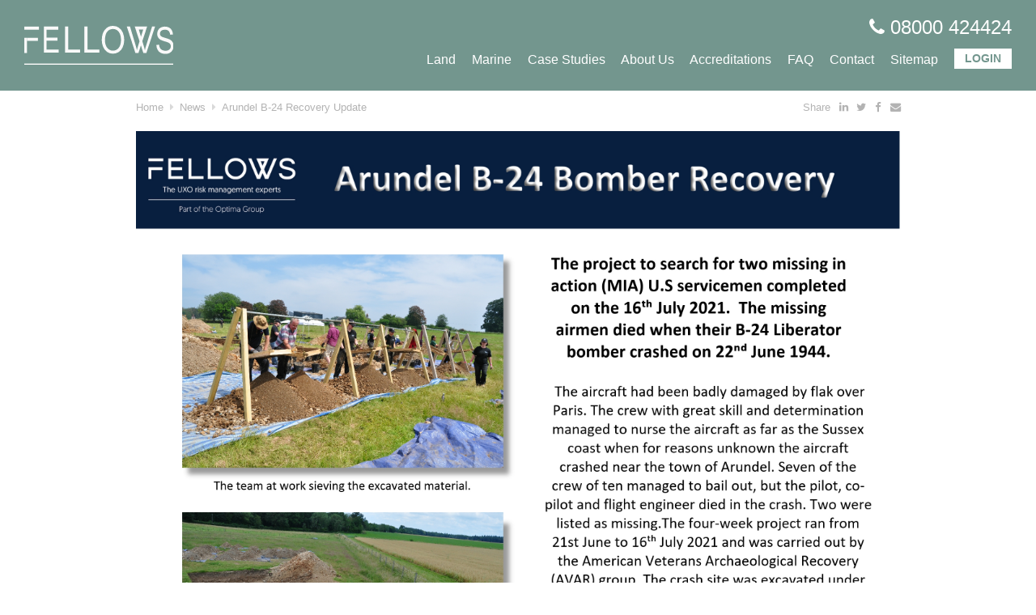

--- FILE ---
content_type: text/html; charset=UTF-8
request_url: https://www.fellowsint.com/news/arundel-b-24-recovery-update
body_size: 2640
content:
<!DOCTYPE html>
<html>
<head>
    
<title>Arundel B-24 Recovery Update | Fellows International</title>

<meta http-equiv="content-type" content="text/html; charset=UTF-8"/>
<meta name="description" content="Latest news on the Arundel B-24 Bomber Recovery"/>
<meta name="generator" content="concrete5 - 8.2.0"/>
<script type="text/javascript">
    var CCM_DISPATCHER_FILENAME = "/index.php";
    var CCM_CID = 304;
    var CCM_EDIT_MODE = false;
    var CCM_ARRANGE_MODE = false;
    var CCM_IMAGE_PATH = "/concrete/images";
    var CCM_TOOLS_PATH = "/index.php/tools/required";
    var CCM_APPLICATION_URL = "https://www.fellowsint.com";
    var CCM_REL = "";
</script>

<style type="text/css" data-area-style-area-handle="Content" data-style-set="22">.ccm-custom-style-content{background-image: url(/application/files/2516/2800/0343/b24_july_2021_v3.jpg);background-repeat: no-repeat;background-size: auto;background-position: left top}</style>

    <meta charset="utf-8">
    <meta name="theme-color" content="#091f40">
    <meta name="viewport" content="width=device-width, initial-scale=1, maximum-scale=1, user-scalable=0">
    <meta name="robots" content="NOODP">
    <meta name="format-detection" content="telephone=no">

    <link rel="icon" type="image/png" href="/packages/fellows/themes/fellows/images/favicon-16x16.png" sizes="16x16">
    <link rel="icon" type="image/png" href="/packages/fellows/themes/fellows/images/favicon-32x32.png" sizes="32x32">
    <link rel="icon" type="image/png" href="/packages/fellows/themes/fellows/images/favicon-96x96.png" sizes="96x96">

    <link rel="stylesheet" href="https://cdnjs.cloudflare.com/ajax/libs/font-awesome/4.7.0/css/font-awesome.min.css">
    <!-- <link rel="stylesheet" href="https://cdnjs.cloudflare.com/ajax/libs/select2/4.0.3/css/select2.min.css"> -->
    <link rel="stylesheet" href="/application/files/cache/css/fellows/app.css?ts=1739387642">

            <script src="https://cdnjs.cloudflare.com/ajax/libs/jquery/3.2.1/jquery.min.js"></script>
        <script src="https://cdnjs.cloudflare.com/ajax/libs/jquery-easing/1.4.1/jquery.easing.min.js" defer></script>
    <!-- <script src="https://cdnjs.cloudflare.com/ajax/libs/select2/4.0.3/js/select2.full.min.js" defer></script> -->
    <script src="/packages/fellows/themes/fellows/js/base.js" defer></script>

            <script>
            (function(i,s,o,g,r,a,m){i['GoogleAnalyticsObject']=r;i[r]=i[r]||function(){
            (i[r].q=i[r].q||[]).push(arguments)},i[r].l=1*new Date();a=s.createElement(o),
            m=s.getElementsByTagName(o)[0];a.async=1;a.src=g;m.parentNode.insertBefore(a,m)
            })(window,document,'script','https://www.google-analytics.com/analytics.js','ga');

            ga('create', 'UA-41358129-2', 'auto');
            ga('send', 'pageview');
        </script>

        <script async src="https://www.googletagmanager.com/gtag/js?id=AW-818921581"></script>
        <script>
            window.dataLayer = window.dataLayer || [];
            function gtag(){dataLayer.push(arguments);}
            gtag('js', new Date());

            gtag('config', 'AW-818921581');
        </script>
    </head>

<body>
<div class="page-wrapper ccm-page page-type-news-post page-template-news-post   news_post page-handle-arundel-b-24-recovery-update">
            <header class="main">
            <div class="container-fluid">
                <div class="row">
                    <div class="col-sm-12">
                        <a href="/" class="logo">
                            <img src="/packages/fellows/themes/fellows/images/fellows-int-grp-logo-white.svg" class="logo-primary" alt="Fellows International">
                        </a>

                        <nav class="visible-xs">
                            <a href="tel:08000424424"><i class="fa fa-phone"></i></a>

                            <a href="#nav">
                                <div class="icon-nav">
                                    <div></div>
                                    <div></div>
                                    <div></div>
                                </div>
                            </a>
                        </nav>

                        <nav class="hidden-xs">
                            <div class="phone">
                                <i class="fa fa-phone"></i> 08000 424424
                            </div>

                            
    <a class="" href="https://www.fellowsint.com/land" target="_self">Land</a>
    <a class="" href="https://www.fellowsint.com/marine" target="_self">Marine</a>
    <a class="" href="https://www.fellowsint.com/case-studies" target="_self">Case Studies</a>
    <a class="" href="https://www.fellowsint.com/about" target="_self">About Us</a>
    <a class="" href="https://www.fellowsint.com/accreditation" target="_self">Accreditations</a>
    <a class="" href="https://www.fellowsint.com/faq" target="_self">FAQ</a>
    <a class="" href="https://www.fellowsint.com/contact" target="_self">Contact</a>
    <a class="" href="https://www.fellowsint.com/sitemap" target="_self">Sitemap</a>

<div class="btns">
            <a href="/login" class="btn">Login</a>
    </div>                        </nav>
                    </div>
                </div>
            </div>
        </header>

        <nav class="mobile visible-xs">
            
    <p><a class="" href="https://www.fellowsint.com/land" target="_self">Land</a></p>
    <p><a class="" href="https://www.fellowsint.com/marine" target="_self">Marine</a></p>
    <p><a class="" href="https://www.fellowsint.com/case-studies" target="_self">Case Studies</a></p>
    <p><a class="" href="https://www.fellowsint.com/about" target="_self">About Us</a></p>
    <p><a class="" href="https://www.fellowsint.com/accreditation" target="_self">Accreditations</a></p>
    <p><a class="" href="https://www.fellowsint.com/faq" target="_self">FAQ</a></p>
    <p><a class="" href="https://www.fellowsint.com/contact" target="_self">Contact</a></p>
    <p><a class="" href="https://www.fellowsint.com/sitemap" target="_self">Sitemap</a></p>

<p class="btns">
            <a href="/login" class="btn">Login</a>
    </p>        </nav>
    
    <section class="main container">
        <div class="row">
            <div class="col-md-10 col-md-offset-1 main-wrapper">
                <div class="row content-wrapper">
                    <nav class="col-sm-12 breadcrumb">
                        
    <a href="https://www.fellowsint.com/">Home</a>
    <a href="https://www.fellowsint.com/news">News</a>
    <a href="https://www.fellowsint.com/news/arundel-b-24-recovery-update">Arundel B-24 Recovery Update</a>

                        <div class="share">
                            <span>Share</span>
                            <i class="fa fa-linkedin linkedin" title="Share on LinkedIn"></i>
                            <i class="fa fa-twitter twitter" title="Share on Twitter"></i>
                            <i class="fa fa-facebook facebook" title="Share on Facebook"></i>
                            <i class="fa fa-envelope email" title="Share via email"></i>
                        </div>
                    </nav>

                    <div class="col-sm-12 content">
                        <div
class="ccm-custom-style-content"
>


    <img src="/application/files/2516/2800/0343/b24_july_2021_v3.jpg" alt="" width="2480" height="3508" class="ccm-image-block img-responsive bID-737">
</div>                    </div>
                </div>
            </div>
        </div>
    </section>

            
        
        
        <footer class="main">
            <div class="upper">
                <div class="container">
                    <div class="row">
                        <div class="col-md-10 col-md-offset-1">
                            <div class="row">
                                <div class="col-sm-4 col-md-3 address">
                                    <a href="/"><img class="logo" src="/packages/fellows/themes/fellows/images/fellows-int-grp-logo-pill.svg" alt="Fellows International"></a>
                                    

    <p>Fellows International Group Ltd<br />
160 Ordnance Business Park Aerodrome Road<br />
Gosport&nbsp;<br />
Hampshire<br />
PO13 0FG&nbsp;<br />
<strong>t. <a href="tel:08000424424">08000 424424</a></strong><br />
<strong>e. <a href="mailto:info@fellowsint.com">info@fellowsintgroup.com</a></strong></p>

                                </div>

                                <div class="col-sm-6 col-sm-offset-1 col-md-5 quick-links">
                                    <p class="h5">Quick links</p>
                                    <nav>
                                        

    <p><a href="#">A</a><a href="/about">bout Us</a></p>

<p><a href="/land">Land</a>&nbsp;</p>

<p><a href="/marine">Marine</a></p>

<p><a href="/case-studies">Case Studies</a></p>

<p><a href="/news">News</a></p>

<p><a href="/faq">FAQ</a></p>

<p><a href="/accreditation">Accreditations</a></p>

<p><a href="/contact">Contact</a>&nbsp;</p>

<p><a href="/privacy-policy">Privacy Policy</a></p>

<p><a href="https://www.fellowsint.com/download_file/view/344/304">Anti-Bribery Policy</a></p>

<p><a href="https://www.fellowsint.com/sitemap">Sitemap</a></p>

<p><a href="https://www.fellowsint.com/download_file/view/396/304" target="_blank">Terms and Conditions</a></p>

                                    </nav>
                                </div>
                            </div>
                        </div>
                    </div>
                </div>
            </div>

            <div class="lower container-fluid">
                <div class="row">
                    <div class="col-sm-6">
                        <div class="copyright">
                            &copy; 2026 Fellows International Group Ltd. All right reserved. Website by <a href="https://www.jellyfishlivewire.co.uk" target="_blank" rel="nofollow">Livewire</a>.
                        </div>
                        <div class="links">
                            <a href="/privacy-policy">Privacy Policy</a> | <a href="/terms">Website Terms of Use</a>
                        </div>
                    </div>

                    <div class="col-sm-6 social">
                        <a href="https://uk.linkedin.com/company/fellows-international-ltd" target="_blank"><i class="fa fa-linkedin"></i></a>
                    </div>
                </div>
            </div>
        </footer>
    </div>

<script>
    if (/(MSIE |Trident|Edge\/)/.test(window.navigator.userAgent)) document.body.className += ' ie';
</script>

</body>
</html>


--- FILE ---
content_type: text/css
request_url: https://www.fellowsint.com/application/files/cache/css/fellows/app.css?ts=1739387642
body_size: 11933
content:
/*! normalize.css v3.0.2 | MIT License | git.io/normalize */
 
/**
 * 1. Set default font family to sans-serif.
 * 2. Prevent iOS text size adjust after orientation change, without disabling
 *    user zoom.
 */
 
html {
  font-family: sans-serif; /* 1 */
  -ms-text-size-adjust: 100%; /* 2 */
  -webkit-text-size-adjust: 100%; /* 2 */
}
 
/**
 * Remove default margin.
 */
 
body {
  margin: 0;
}
 
/* HTML5 display definitions
   ========================================================================== */
 
/**
 * Correct `block` display not defined for any HTML5 element in IE 8/9.
 * Correct `block` display not defined for `details` or `summary` in IE 10/11
 * and Firefox.
 * Correct `block` display not defined for `main` in IE 11.
 */
 
article,
aside,
details,
figcaption,
figure,
footer,
header,
hgroup,
main,
menu,
nav,
section,
summary {
  display: block;
}
 
/**
 * 1. Correct `inline-block` display not defined in IE 8/9.
 * 2. Normalize vertical alignment of `progress` in Chrome, Firefox, and Opera.
 */
 
audio,
canvas,
progress,
video {
  display: inline-block; /* 1 */
  vertical-align: baseline; /* 2 */
}
 
/**
 * Prevent modern browsers from displaying `audio` without controls.
 * Remove excess height in iOS 5 devices.
 */
 
audio:not([controls]) {
  display: none;
  height: 0;
}
 
/**
 * Address `[hidden]` styling not present in IE 8/9/10.
 * Hide the `template` element in IE 8/9/11, Safari, and Firefox < 22.
 */
 
[hidden],
template {
  display: none;
}
 
/* Links
   ========================================================================== */
 
/**
 * Remove the gray background color from active links in IE 10.
 */
 
a {
  background-color: transparent;
}
 
/**
 * Improve readability when focused and also mouse hovered in all browsers.
 */
 
a:active,
a:hover {
  outline: 0;
}
 
/* Text-level semantics
   ========================================================================== */
 
/**
 * Address styling not present in IE 8/9/10/11, Safari, and Chrome.
 */
 
abbr[title] {
  border-bottom: 1px dotted;
}
 
/**
 * Address style set to `bolder` in Firefox 4+, Safari, and Chrome.
 */
 
b,
strong {
  font-weight: bold;
}
 
/**
 * Address styling not present in Safari and Chrome.
 */
 
dfn {
  font-style: italic;
}
 
/**
 * Address variable `h1` font-size and margin within `section` and `article`
 * contexts in Firefox 4+, Safari, and Chrome.
 */
 
h1 {
  font-size: 2em;
  margin: 0.67em 0;
}
 
/**
 * Address styling not present in IE 8/9.
 */
 
mark {
  background: #ff0;
  color: #000;
}
 
/**
 * Address inconsistent and variable font size in all browsers.
 */
 
small {
  font-size: 80%;
}
 
/**
 * Prevent `sub` and `sup` affecting `line-height` in all browsers.
 */
 
sub,
sup {
  font-size: 75%;
  line-height: 0;
  position: relative;
  vertical-align: baseline;
}
 
sup {
  top: -0.5em;
}
 
sub {
  bottom: -0.25em;
}
 
/* Embedded content
   ========================================================================== */
 
/**
 * Remove border when inside `a` element in IE 8/9/10.
 */
 
img {
  border: 0;
}
 
/**
 * Correct overflow not hidden in IE 9/10/11.
 */
 
svg:not(:root) {
  overflow: hidden;
}
 
/* Grouping content
   ========================================================================== */
 
/**
 * Address margin not present in IE 8/9 and Safari.
 */
 
figure {
  margin: 1em 40px;
}
 
/**
 * Address differences between Firefox and other browsers.
 */
 
hr {
  -moz-box-sizing: content-box;
  box-sizing: content-box;
  height: 0;
}
 
/**
 * Contain overflow in all browsers.
 */
 
pre {
  overflow: auto;
}
 
/**
 * Address odd `em`-unit font size rendering in all browsers.
 */
 
code,
kbd,
pre,
samp {
  font-family: monospace, monospace;
  font-size: 1em;
}
 
/* Forms
   ========================================================================== */
 
/**
 * Known limitation: by default, Chrome and Safari on OS X allow very limited
 * styling of `select`, unless a `border` property is set.
 */
 
/**
 * 1. Correct color not being inherited.
 *    Known issue: affects color of disabled elements.
 * 2. Correct font properties not being inherited.
 * 3. Address margins set differently in Firefox 4+, Safari, and Chrome.
 */
 
button,
input,
optgroup,
select,
textarea {
  color: inherit; /* 1 */
  font: inherit; /* 2 */
  margin: 0; /* 3 */
}
 
/**
 * Address `overflow` set to `hidden` in IE 8/9/10/11.
 */
 
button {
  overflow: visible;
}
 
/**
 * Address inconsistent `text-transform` inheritance for `button` and `select`.
 * All other form control elements do not inherit `text-transform` values.
 * Correct `button` style inheritance in Firefox, IE 8/9/10/11, and Opera.
 * Correct `select` style inheritance in Firefox.
 */
 
button,
select {
  text-transform: none;
}
 
/**
 * 1. Avoid the WebKit bug in Android 4.0.* where (2) destroys native `audio`
 *    and `video` controls.
 * 2. Correct inability to style clickable `input` types in iOS.
 * 3. Improve usability and consistency of cursor style between image-type
 *    `input` and others.
 */
 
button,
html input[type="button"], /* 1 */
input[type="reset"],
input[type="submit"] {
  -webkit-appearance: button; /* 2 */
  cursor: pointer; /* 3 */
}
 
/**
 * Re-set default cursor for disabled elements.
 */
 
button[disabled],
html input[disabled] {
  cursor: default;
}
 
/**
 * Remove inner padding and border in Firefox 4+.
 */
 
button::-moz-focus-inner,
input::-moz-focus-inner {
  border: 0;
  padding: 0;
}
 
/**
 * Address Firefox 4+ setting `line-height` on `input` using `!important` in
 * the UA stylesheet.
 */
 
input {
  line-height: normal;
}
 
/**
 * It's recommended that you don't attempt to style these elements.
 * Firefox's implementation doesn't respect box-sizing, padding, or width.
 *
 * 1. Address box sizing set to `content-box` in IE 8/9/10.
 * 2. Remove excess padding in IE 8/9/10.
 */
 
input[type="checkbox"],
input[type="radio"] {
  box-sizing: border-box; /* 1 */
  padding: 0; /* 2 */
}
 
/**
 * Fix the cursor style for Chrome's increment/decrement buttons. For certain
 * `font-size` values of the `input`, it causes the cursor style of the
 * decrement button to change from `default` to `text`.
 */
 
input[type="number"]::-webkit-inner-spin-button,
input[type="number"]::-webkit-outer-spin-button {
  height: auto;
}
 
/**
 * 1. Address `appearance` set to `searchfield` in Safari and Chrome.
 * 2. Address `box-sizing` set to `border-box` in Safari and Chrome
 *    (include `-moz` to future-proof).
 */
 
input[type="search"] {
  -webkit-appearance: textfield; /* 1 */
  -moz-box-sizing: content-box;
  -webkit-box-sizing: content-box; /* 2 */
  box-sizing: content-box;
}
 
/**
 * Remove inner padding and search cancel button in Safari and Chrome on OS X.
 * Safari (but not Chrome) clips the cancel button when the search input has
 * padding (and `textfield` appearance).
 */
 
input[type="search"]::-webkit-search-cancel-button,
input[type="search"]::-webkit-search-decoration {
  -webkit-appearance: none;
}
 
/**
 * Define consistent border, margin, and padding.
 */
 
fieldset {
  border: 1px solid #c0c0c0;
  margin: 0 2px;
  padding: 0.35em 0.625em 0.75em;
}
 
/**
 * 1. Correct `color` not being inherited in IE 8/9/10/11.
 * 2. Remove padding so people aren't caught out if they zero out fieldsets.
 */
 
legend {
  border: 0; /* 1 */
  padding: 0; /* 2 */
}
 
/**
 * Remove default vertical scrollbar in IE 8/9/10/11.
 */
 
textarea {
  overflow: auto;
}
 
/**
 * Don't inherit the `font-weight` (applied by a rule above).
 * NOTE: the default cannot safely be changed in Chrome and Safari on OS X.
 */
 
optgroup {
  font-weight: bold;
}
 
/* Tables
   ========================================================================== */
 
/**
 * Remove most spacing between table cells.
 */
 
table {
  border-collapse: collapse;
  border-spacing: 0;
}
 
td,
th {
  padding: 0;
}
*{-webkit-box-sizing:border-box;-moz-box-sizing:border-box;box-sizing:border-box}*:before,*:after{-webkit-box-sizing:border-box;-moz-box-sizing:border-box;box-sizing:border-box}html{font-size:10px;-webkit-tap-highlight-color:rgba(0,0,0,0)}body{font-family:"Helvetica Neue",Helvetica,Arial,sans-serif;font-size:14px;line-height:1.42857143;color:#666;background-color:#fff}input,button,select,textarea{font-family:inherit;font-size:inherit;line-height:inherit}a{color:#337ab7;text-decoration:none}a:hover,a:focus{color:#23527c;text-decoration:underline}a:focus{outline:thin dotted;outline:5px auto -webkit-focus-ring-color;outline-offset:-2px}figure{margin:0}img{vertical-align:middle}.img-responsive{display:block;max-width:100%;height:auto}.img-rounded{border-radius:6px}.img-thumbnail{padding:4px;line-height:1.42857143;background-color:#fff;border:1px solid #ddd;border-radius:4px;-webkit-transition:all .2s ease-in-out;-o-transition:all .2s ease-in-out;transition:all .2s ease-in-out;display:inline-block;max-width:100%;height:auto}.img-circle{border-radius:50%}hr{margin-top:20px;margin-bottom:20px;border:0;border-top:1px solid #eee}.sr-only{position:absolute;width:1px;height:1px;margin:-1px;padding:0;overflow:hidden;clip:rect(0, 0, 0, 0);border:0}.sr-only-focusable:active,.sr-only-focusable:focus{position:static;width:auto;height:auto;margin:0;overflow:visible;clip:auto}[role="button"]{cursor:pointer}.container{margin-right:auto;margin-left:auto;padding-left:15px;padding-right:15px}@media (min-width:768px){.container{width:750px}}@media (min-width:992px){.container{width:970px}}@media (min-width:1200px){.container{width:1170px}}.container-fluid{margin-right:auto;margin-left:auto;padding-left:15px;padding-right:15px}.row{margin-left:-15px;margin-right:-15px}.col-xs-1, .col-sm-1, .col-md-1, .col-lg-1, .col-xs-2, .col-sm-2, .col-md-2, .col-lg-2, .col-xs-3, .col-sm-3, .col-md-3, .col-lg-3, .col-xs-4, .col-sm-4, .col-md-4, .col-lg-4, .col-xs-5, .col-sm-5, .col-md-5, .col-lg-5, .col-xs-6, .col-sm-6, .col-md-6, .col-lg-6, .col-xs-7, .col-sm-7, .col-md-7, .col-lg-7, .col-xs-8, .col-sm-8, .col-md-8, .col-lg-8, .col-xs-9, .col-sm-9, .col-md-9, .col-lg-9, .col-xs-10, .col-sm-10, .col-md-10, .col-lg-10, .col-xs-11, .col-sm-11, .col-md-11, .col-lg-11, .col-xs-12, .col-sm-12, .col-md-12, .col-lg-12{position:relative;min-height:1px;padding-left:15px;padding-right:15px}.col-xs-1, .col-xs-2, .col-xs-3, .col-xs-4, .col-xs-5, .col-xs-6, .col-xs-7, .col-xs-8, .col-xs-9, .col-xs-10, .col-xs-11, .col-xs-12{float:left}.col-xs-12{width:100%}.col-xs-11{width:91.66666667%}.col-xs-10{width:83.33333333%}.col-xs-9{width:75%}.col-xs-8{width:66.66666667%}.col-xs-7{width:58.33333333%}.col-xs-6{width:50%}.col-xs-5{width:41.66666667%}.col-xs-4{width:33.33333333%}.col-xs-3{width:25%}.col-xs-2{width:16.66666667%}.col-xs-1{width:8.33333333%}.col-xs-pull-12{right:100%}.col-xs-pull-11{right:91.66666667%}.col-xs-pull-10{right:83.33333333%}.col-xs-pull-9{right:75%}.col-xs-pull-8{right:66.66666667%}.col-xs-pull-7{right:58.33333333%}.col-xs-pull-6{right:50%}.col-xs-pull-5{right:41.66666667%}.col-xs-pull-4{right:33.33333333%}.col-xs-pull-3{right:25%}.col-xs-pull-2{right:16.66666667%}.col-xs-pull-1{right:8.33333333%}.col-xs-pull-0{right:auto}.col-xs-push-12{left:100%}.col-xs-push-11{left:91.66666667%}.col-xs-push-10{left:83.33333333%}.col-xs-push-9{left:75%}.col-xs-push-8{left:66.66666667%}.col-xs-push-7{left:58.33333333%}.col-xs-push-6{left:50%}.col-xs-push-5{left:41.66666667%}.col-xs-push-4{left:33.33333333%}.col-xs-push-3{left:25%}.col-xs-push-2{left:16.66666667%}.col-xs-push-1{left:8.33333333%}.col-xs-push-0{left:auto}.col-xs-offset-12{margin-left:100%}.col-xs-offset-11{margin-left:91.66666667%}.col-xs-offset-10{margin-left:83.33333333%}.col-xs-offset-9{margin-left:75%}.col-xs-offset-8{margin-left:66.66666667%}.col-xs-offset-7{margin-left:58.33333333%}.col-xs-offset-6{margin-left:50%}.col-xs-offset-5{margin-left:41.66666667%}.col-xs-offset-4{margin-left:33.33333333%}.col-xs-offset-3{margin-left:25%}.col-xs-offset-2{margin-left:16.66666667%}.col-xs-offset-1{margin-left:8.33333333%}.col-xs-offset-0{margin-left:0%}@media (min-width:768px){.col-sm-1, .col-sm-2, .col-sm-3, .col-sm-4, .col-sm-5, .col-sm-6, .col-sm-7, .col-sm-8, .col-sm-9, .col-sm-10, .col-sm-11, .col-sm-12{float:left}.col-sm-12{width:100%}.col-sm-11{width:91.66666667%}.col-sm-10{width:83.33333333%}.col-sm-9{width:75%}.col-sm-8{width:66.66666667%}.col-sm-7{width:58.33333333%}.col-sm-6{width:50%}.col-sm-5{width:41.66666667%}.col-sm-4{width:33.33333333%}.col-sm-3{width:25%}.col-sm-2{width:16.66666667%}.col-sm-1{width:8.33333333%}.col-sm-pull-12{right:100%}.col-sm-pull-11{right:91.66666667%}.col-sm-pull-10{right:83.33333333%}.col-sm-pull-9{right:75%}.col-sm-pull-8{right:66.66666667%}.col-sm-pull-7{right:58.33333333%}.col-sm-pull-6{right:50%}.col-sm-pull-5{right:41.66666667%}.col-sm-pull-4{right:33.33333333%}.col-sm-pull-3{right:25%}.col-sm-pull-2{right:16.66666667%}.col-sm-pull-1{right:8.33333333%}.col-sm-pull-0{right:auto}.col-sm-push-12{left:100%}.col-sm-push-11{left:91.66666667%}.col-sm-push-10{left:83.33333333%}.col-sm-push-9{left:75%}.col-sm-push-8{left:66.66666667%}.col-sm-push-7{left:58.33333333%}.col-sm-push-6{left:50%}.col-sm-push-5{left:41.66666667%}.col-sm-push-4{left:33.33333333%}.col-sm-push-3{left:25%}.col-sm-push-2{left:16.66666667%}.col-sm-push-1{left:8.33333333%}.col-sm-push-0{left:auto}.col-sm-offset-12{margin-left:100%}.col-sm-offset-11{margin-left:91.66666667%}.col-sm-offset-10{margin-left:83.33333333%}.col-sm-offset-9{margin-left:75%}.col-sm-offset-8{margin-left:66.66666667%}.col-sm-offset-7{margin-left:58.33333333%}.col-sm-offset-6{margin-left:50%}.col-sm-offset-5{margin-left:41.66666667%}.col-sm-offset-4{margin-left:33.33333333%}.col-sm-offset-3{margin-left:25%}.col-sm-offset-2{margin-left:16.66666667%}.col-sm-offset-1{margin-left:8.33333333%}.col-sm-offset-0{margin-left:0%}}@media (min-width:992px){.col-md-1, .col-md-2, .col-md-3, .col-md-4, .col-md-5, .col-md-6, .col-md-7, .col-md-8, .col-md-9, .col-md-10, .col-md-11, .col-md-12{float:left}.col-md-12{width:100%}.col-md-11{width:91.66666667%}.col-md-10{width:83.33333333%}.col-md-9{width:75%}.col-md-8{width:66.66666667%}.col-md-7{width:58.33333333%}.col-md-6{width:50%}.col-md-5{width:41.66666667%}.col-md-4{width:33.33333333%}.col-md-3{width:25%}.col-md-2{width:16.66666667%}.col-md-1{width:8.33333333%}.col-md-pull-12{right:100%}.col-md-pull-11{right:91.66666667%}.col-md-pull-10{right:83.33333333%}.col-md-pull-9{right:75%}.col-md-pull-8{right:66.66666667%}.col-md-pull-7{right:58.33333333%}.col-md-pull-6{right:50%}.col-md-pull-5{right:41.66666667%}.col-md-pull-4{right:33.33333333%}.col-md-pull-3{right:25%}.col-md-pull-2{right:16.66666667%}.col-md-pull-1{right:8.33333333%}.col-md-pull-0{right:auto}.col-md-push-12{left:100%}.col-md-push-11{left:91.66666667%}.col-md-push-10{left:83.33333333%}.col-md-push-9{left:75%}.col-md-push-8{left:66.66666667%}.col-md-push-7{left:58.33333333%}.col-md-push-6{left:50%}.col-md-push-5{left:41.66666667%}.col-md-push-4{left:33.33333333%}.col-md-push-3{left:25%}.col-md-push-2{left:16.66666667%}.col-md-push-1{left:8.33333333%}.col-md-push-0{left:auto}.col-md-offset-12{margin-left:100%}.col-md-offset-11{margin-left:91.66666667%}.col-md-offset-10{margin-left:83.33333333%}.col-md-offset-9{margin-left:75%}.col-md-offset-8{margin-left:66.66666667%}.col-md-offset-7{margin-left:58.33333333%}.col-md-offset-6{margin-left:50%}.col-md-offset-5{margin-left:41.66666667%}.col-md-offset-4{margin-left:33.33333333%}.col-md-offset-3{margin-left:25%}.col-md-offset-2{margin-left:16.66666667%}.col-md-offset-1{margin-left:8.33333333%}.col-md-offset-0{margin-left:0%}}@media (min-width:1200px){.col-lg-1, .col-lg-2, .col-lg-3, .col-lg-4, .col-lg-5, .col-lg-6, .col-lg-7, .col-lg-8, .col-lg-9, .col-lg-10, .col-lg-11, .col-lg-12{float:left}.col-lg-12{width:100%}.col-lg-11{width:91.66666667%}.col-lg-10{width:83.33333333%}.col-lg-9{width:75%}.col-lg-8{width:66.66666667%}.col-lg-7{width:58.33333333%}.col-lg-6{width:50%}.col-lg-5{width:41.66666667%}.col-lg-4{width:33.33333333%}.col-lg-3{width:25%}.col-lg-2{width:16.66666667%}.col-lg-1{width:8.33333333%}.col-lg-pull-12{right:100%}.col-lg-pull-11{right:91.66666667%}.col-lg-pull-10{right:83.33333333%}.col-lg-pull-9{right:75%}.col-lg-pull-8{right:66.66666667%}.col-lg-pull-7{right:58.33333333%}.col-lg-pull-6{right:50%}.col-lg-pull-5{right:41.66666667%}.col-lg-pull-4{right:33.33333333%}.col-lg-pull-3{right:25%}.col-lg-pull-2{right:16.66666667%}.col-lg-pull-1{right:8.33333333%}.col-lg-pull-0{right:auto}.col-lg-push-12{left:100%}.col-lg-push-11{left:91.66666667%}.col-lg-push-10{left:83.33333333%}.col-lg-push-9{left:75%}.col-lg-push-8{left:66.66666667%}.col-lg-push-7{left:58.33333333%}.col-lg-push-6{left:50%}.col-lg-push-5{left:41.66666667%}.col-lg-push-4{left:33.33333333%}.col-lg-push-3{left:25%}.col-lg-push-2{left:16.66666667%}.col-lg-push-1{left:8.33333333%}.col-lg-push-0{left:auto}.col-lg-offset-12{margin-left:100%}.col-lg-offset-11{margin-left:91.66666667%}.col-lg-offset-10{margin-left:83.33333333%}.col-lg-offset-9{margin-left:75%}.col-lg-offset-8{margin-left:66.66666667%}.col-lg-offset-7{margin-left:58.33333333%}.col-lg-offset-6{margin-left:50%}.col-lg-offset-5{margin-left:41.66666667%}.col-lg-offset-4{margin-left:33.33333333%}.col-lg-offset-3{margin-left:25%}.col-lg-offset-2{margin-left:16.66666667%}.col-lg-offset-1{margin-left:8.33333333%}.col-lg-offset-0{margin-left:0%}}.clearfix:before,.clearfix:after,.container:before,.container:after,.container-fluid:before,.container-fluid:after,.row:before,.row:after{content:" ";display:table}.clearfix:after,.container:after,.container-fluid:after,.row:after{clear:both}.center-block{display:block;margin-left:auto;margin-right:auto}.pull-right{float:right !important}.pull-left{float:left !important}.hide{display:none !important}.show{display:block !important}.invisible{visibility:hidden}.text-hide{font:0/0 a;color:transparent;text-shadow:none;background-color:transparent;border:0}.hidden{display:none !important}.affix{position:fixed}@-ms-viewport{width:device-width}.visible-xs,.visible-sm,.visible-md,.visible-lg{display:none !important}.visible-xs-block,.visible-xs-inline,.visible-xs-inline-block,.visible-sm-block,.visible-sm-inline,.visible-sm-inline-block,.visible-md-block,.visible-md-inline,.visible-md-inline-block,.visible-lg-block,.visible-lg-inline,.visible-lg-inline-block{display:none !important}@media (max-width:767px){.visible-xs{display:block !important}table.visible-xs{display:table !important}tr.visible-xs{display:table-row !important}th.visible-xs,td.visible-xs{display:table-cell !important}}@media (max-width:767px){.visible-xs-block{display:block !important}}@media (max-width:767px){.visible-xs-inline{display:inline !important}}@media (max-width:767px){.visible-xs-inline-block{display:inline-block !important}}@media (min-width:768px) and (max-width:991px){.visible-sm{display:block !important}table.visible-sm{display:table !important}tr.visible-sm{display:table-row !important}th.visible-sm,td.visible-sm{display:table-cell !important}}@media (min-width:768px) and (max-width:991px){.visible-sm-block{display:block !important}}@media (min-width:768px) and (max-width:991px){.visible-sm-inline{display:inline !important}}@media (min-width:768px) and (max-width:991px){.visible-sm-inline-block{display:inline-block !important}}@media (min-width:992px) and (max-width:1199px){.visible-md{display:block !important}table.visible-md{display:table !important}tr.visible-md{display:table-row !important}th.visible-md,td.visible-md{display:table-cell !important}}@media (min-width:992px) and (max-width:1199px){.visible-md-block{display:block !important}}@media (min-width:992px) and (max-width:1199px){.visible-md-inline{display:inline !important}}@media (min-width:992px) and (max-width:1199px){.visible-md-inline-block{display:inline-block !important}}@media (min-width:1200px){.visible-lg{display:block !important}table.visible-lg{display:table !important}tr.visible-lg{display:table-row !important}th.visible-lg,td.visible-lg{display:table-cell !important}}@media (min-width:1200px){.visible-lg-block{display:block !important}}@media (min-width:1200px){.visible-lg-inline{display:inline !important}}@media (min-width:1200px){.visible-lg-inline-block{display:inline-block !important}}@media (max-width:767px){.hidden-xs{display:none !important}}@media (min-width:768px) and (max-width:991px){.hidden-sm{display:none !important}}@media (min-width:992px) and (max-width:1199px){.hidden-md{display:none !important}}@media (min-width:1200px){.hidden-lg{display:none !important}}.visible-print{display:none !important}@media print{.visible-print{display:block !important}table.visible-print{display:table !important}tr.visible-print{display:table-row !important}th.visible-print,td.visible-print{display:table-cell !important}}.visible-print-block{display:none !important}@media print{.visible-print-block{display:block !important}}.visible-print-inline{display:none !important}@media print{.visible-print-inline{display:inline !important}}.visible-print-inline-block{display:none !important}@media print{.visible-print-inline-block{display:inline-block !important}}@media print{.hidden-print{display:none !important}}html{font-size:16px}.page-wrapper{font:400 1rem/1.5 Arial,Helvetica,sans-serif;color:#666}.page-wrapper *{text-rendering:optimizeLegibility !important;-webkit-font-smoothing:antialiased !important}.page-wrapper h1,.page-wrapper h2,.page-wrapper h3,.page-wrapper h4,.page-wrapper h5,.page-wrapper h6,.page-wrapper .h1,.page-wrapper .h2,.page-wrapper .h3,.page-wrapper .h4,.page-wrapper .h5,.page-wrapper .h6,.page-wrapper.page-handle-about section.main .timeline-wrapper .timeline .year .title{font-family:Arial,Helvetica,sans-serif;margin:0 0 .75rem;padding:0;color:#73968e;font-weight:700}.page-wrapper h1 a:not(.btn),.page-wrapper h2 a:not(.btn),.page-wrapper h3 a:not(.btn),.page-wrapper h4 a:not(.btn),.page-wrapper h5 a:not(.btn),.page-wrapper h6 a:not(.btn),.page-wrapper .h1 a:not(.btn),.page-wrapper .h2 a:not(.btn),.page-wrapper .h3 a:not(.btn),.page-wrapper .h4 a:not(.btn),.page-wrapper .h5 a:not(.btn),.page-wrapper .h6 a:not(.btn){font-weight:inherit;color:inherit}.page-wrapper h1,.page-wrapper .h1{font-size:2.25rem;line-height:1.1;background:#73968e;color:#fff;padding:.25em .5em;margin-bottom:1.25rem;display:inline-block}.page-wrapper h2,.page-wrapper .h2{font-size:2rem;line-height:1.1}.page-wrapper h3,.page-wrapper .h3,.page-wrapper.page-handle-about section.main .timeline-wrapper .timeline .year .title{font-size:1.75rem;line-height:1.15}.page-wrapper h4,.page-wrapper .h4{font-size:1.5rem;line-height:1.2}.page-wrapper h5,.page-wrapper .h5{font-size:1.25rem;line-height:1.25}.page-wrapper h6,.page-wrapper .h6{font-size:1rem;text-transform:uppercase;line-height:1.3}.page-wrapper p{margin:0 0 1em}.page-wrapper b,.page-wrapper strong{font-weight:700}.page-wrapper em{font-style:italic}.page-wrapper small{font-size:0.75em}.page-wrapper sup,.page-wrapper sub{position:relative;height:0;line-height:0;font-size:0.8em;vertical-align:baseline;_vertical-align:bottom}.page-wrapper sup{top:-0.33em}.page-wrapper sub{bottom:-0.33em}.page-wrapper hr{border:0 solid #ededed;border-top-width:1px;margin:2em 0}.page-wrapper{background:#fff}.page-wrapper .txt-success{color:#378742}.page-wrapper .bg-success{background-color:#378742}.page-wrapper .border-success{border-color:#378742}.page-wrapper .txt-info{color:#ffa249}.page-wrapper .bg-info{background-color:#ffa249}.page-wrapper .border-info{border-color:#ffa249}.page-wrapper .txt-warning{color:#df4446}.page-wrapper .bg-warning{background-color:#df4446}.page-wrapper .border-warning{border-color:#df4446}.page-wrapper .txt-error{color:#df4446}.page-wrapper .bg-error{background-color:#df4446}.page-wrapper .border-error{border-color:#df4446}.page-wrapper ul,.page-wrapper ol{margin:0 0 1em;padding:0 0 0 2em;display:block;list-style:square}.page-wrapper ol{list-style:decimal}.page-wrapper li{margin:0 0 .75em;padding:0}.page-wrapper dl{margin:0 0 .75em;padding:0}.page-wrapper dt{margin:0 0 .75em;font-weight:700}.page-wrapper dd{margin:0 0 .75em 10px}.page-wrapper figure{margin:16px 0 26px 0;padding:0}.page-wrapper figure figcaption{margin:.5em 0 0 0;padding:0;font:italic .75em Arial,Helvetica,sans-serif}.page-wrapper blockquote{margin:.4em 0 1.5rem}.page-wrapper blockquote:not(:first-child){margin-top:1.5rem}.page-wrapper blockquote::before{display:block;content:'';height:0.35rem;width:2.5rem;background:#73968e;margin:0 0 1.25rem}.page-wrapper blockquote::after{display:block;content:'';height:0.35rem;width:2.5rem;background:#73968e;margin:1.25rem 0 0}.page-wrapper blockquote p{font:700 italic 1.25em/1.5 Arial,Helvetica,sans-serif;margin:0 0 .5em}.page-wrapper blockquote p:last-child{margin-bottom:0}.page-wrapper a,.page-wrapper footer.main .upper .twitter .tweet p a{color:#73968e;font-weight:400;text-decoration:none;outline:none !important;transition:all 250ms}.page-wrapper a:hover,.page-wrapper a:focus,.page-wrapper footer.main .upper .twitter .tweet p a:hover,.page-wrapper footer.main .upper .twitter .tweet p a:focus{opacity:0.5}.page-wrapper a.subtle-link,.page-wrapper footer.main a,.page-wrapper footer.main .upper .twitter .tweet p a.subtle-link{color:inherit;font-weight:inherit}.page-wrapper img{border:0;vertical-align:middle;-ms-interpolation-mode:bicubic}.page-wrapper .img-left{float:left;margin:0 .75em .75em 0;border:none}.page-wrapper .img-right{float:right;margin:0 0 .75em .75em;border:none}.page-wrapper .img-max{margin:0 0 .75em;width:100%;height:auto}.page-wrapper .media{position:relative;margin:0 0 .75em 0;padding-bottom:51%;padding-top:30px;height:0;overflow:hidden;border:1px solid #b3b3b3}.page-wrapper .media iframe,.page-wrapper .media object,.page-wrapper .media embed{position:absolute;top:0;left:0;width:100%;height:100%}.page-wrapper table{margin:0 0 1em 0;width:100%;overflow:hidden;border-bottom:1px solid #b3b3b3;border-collapse:collapse;border-spacing:0;background:#fff}.page-wrapper caption{margin:0 0 1em}.page-wrapper tr:nth-child(odd){background-color:#f7f7f7}.page-wrapper th{padding:.4em .8em .2em;background-color:#73968e;color:#fff;font-weight:700;border:none;text-align:left;white-space:nowrap}.page-wrapper th:not(:last-child){border-right:2px solid #fff}.page-wrapper td{padding:.4em .8em .2em;border:none}.page-wrapper td:not(:last-child){border-right:2px solid #fff}.page-wrapper ::-webkit-input-placeholder{color:#b3b3b3;opacity:1}.page-wrapper ::-moz-placeholder{color:#b3b3b3;opacity:1}.page-wrapper :-ms-input-placeholder{color:#b3b3b3;opacity:1}.page-wrapper :-moz-placeholder{color:#b3b3b3;opacity:1}.page-wrapper .input-wrapper{position:relative;margin:.4em 0 1.275em}.page-wrapper .input-wrapper:first-child{margin-top:-0.2em}.page-wrapper .input-wrapper.active label,.page-wrapper .input-wrapper-stripe .stripe-element:not(.StripeElement--empty)+label{transform:translate3d(0, -0.45em, 0);opacity:1}.page-wrapper .input-wrapper.active input,.page-wrapper .input-wrapper.active textarea,.page-wrapper .input-wrapper-stripe .stripe-element:not(.StripeElement--empty){border-color:#b3b3b3}.page-wrapper .input-wrapper.has-error input,.page-wrapper .input-wrapper.has-error textarea,.page-wrapper .input-wrapper.has-error .stripe-element{border-color:#df4446 !important}.page-wrapper .input-wrapper.has-error label{color:#df4446}.page-wrapper .input-wrapper label{position:absolute;top:-1em;left:0;font-weight:700;font-size:0.66em;text-transform:uppercase;color:#73968e;opacity:0;transform:translate3d(0, 0, 0);transition:all 250ms}.page-wrapper .input-wrapper input,.page-wrapper .input-wrapper textarea,.page-wrapper .input-wrapper-stripe .stripe-element,.page-wrapper .select2 .select2-selection{border:1px solid rgba(179,179,179,0.5);padding:.35em .75em .25em;width:100%;height:auto;transition:border 250ms;background:#fff;line-height:normal}.page-wrapper .input-wrapper input:hover,.page-wrapper .input-wrapper textarea:hover,.page-wrapper .input-wrapper input:focus,.page-wrapper .input-wrapper textarea:focus,.page-wrapper .input-wrapper-stripe .stripe-element.StripeElement--focus,.page-wrapper .input-wrapper-stripe .stripe-element:hover,.page-wrapper .input-wrapper-file label:hover,.page-wrapper .select2 .select2-selection:hover,.page-wrapper .select2.select2-container--open .select2-selection{border-color:#73968e}.page-wrapper .input-wrapper textarea{display:block;line-height:inherit;padding-top:0.125em;padding-bottom:0;resize:none}.page-wrapper .input-wrapper select{width:100%}.page-wrapper .input-wrapper-checkbox label{padding-left:1.5em;position:relative;top:0;left:0;display:block;font:inherit;color:inherit !important;text-transform:none;opacity:1;transform:none !important}.page-wrapper .input-wrapper-checkbox label::before{content:'\00a0';position:absolute;top:0;left:0;font:.66em/1.7em FontAwesome;color:#666;display:inline-block;height:1.75em;width:1.75em;vertical-align:middle;text-align:center;border:1px solid rgba(179,179,179,0.5);background:#fff;cursor:pointer;margin-top:0.2em;transition:border-color 250ms}.page-wrapper .input-wrapper-checkbox label.checked::before{border-color:rgba(102,102,102,0.5);content:'\f00c'}.page-wrapper .input-wrapper-checkbox label:hover::before{border-color:#666}.page-wrapper .input-wrapper-checkbox label input{display:none}.page-wrapper .input-wrapper-checkbox.has-error label::before{border-color:#df4446 !important}.page-wrapper .input-wrapper-file{position:relative;margin:.3em 0 1em}.page-wrapper .input-wrapper-file label{display:block;overflow:auto;padding:0;width:8em;text-align:right;margin-left:1em}.page-wrapper .input-wrapper-file label .btn{float:right;clear:both}.page-wrapper .input-wrapper-file label .file{float:right;clear:both;width:100%;overflow:hidden;white-space:nowrap;text-overflow:ellipsis;display:inline-block;font-size:0.7em;font-weight:400;font-style:italic;height:1.5em;transition:opacity 250ms}.page-wrapper .input-wrapper-file label .file:empty{opacity:0}.page-wrapper .input-wrapper-file label input{display:none}.page-wrapper .select2{text-align:left}.page-wrapper .select2 .select2-selection{border-radius:0;padding-right:1.5em}.page-wrapper .select2 .select2-selection .select2-selection__rendered{padding:0;color:inherit;line-height:inherit}.page-wrapper .select2 .select2-selection .select2-selection__arrow{height:auto;top:50%;right:0.125em}.page-wrapper .select2.select2-container--open.select2-container--below .select2-selection{border-bottom-color:#b3b3b3}.page-wrapper .select2.select2-container--open.select2-container--above .select2-selection{border-top-color:#b3b3b3}.page-wrapper .grecaptcha-badge{display:none}.select2-dropdown{font:1rem Arial,Helvetica,sans-serif;color:#666;border:1px solid #73968e;border-radius:0;text-rendering:optimizeLegibility !important;-webkit-font-smoothing:antialiased !important}.select2-dropdown .select2-results__option{padding:.3em .75em .35em;transition:background 250ms}.select2-dropdown .select2-results__option.select2-results__option--highlighted{color:inherit;background:rgba(179,179,179,0.5)}.select2-dropdown .select2-results__option[aria-selected=true]{background:#b3b3b3}.page-wrapper .btn,.page-wrapper button{padding:.3em .8em;margin:.1em 0;position:relative;top:-0.125em;display:inline-block;font:700 .9375em / 1 Arial,Helvetica,sans-serif;text-transform:uppercase;color:#fff;background:#73968e;border:2px solid #73968e;text-decoration:none;cursor:pointer;-webkit-transition:all .1s linear 0s;-o-transition:all .1s linear 0s;transition:all .1s linear 0s}.page-wrapper .btn:hover,.page-wrapper button:hover,.page-wrapper .btn:focus,.page-wrapper button:focus,.page-wrapper .input-wrapper-file label:hover .btn{background:transparent;color:#73968e;opacity:1}.page-wrapper .btn.btn-subtle,.page-wrapper button.btn-subtle{font-size:0.875em;font-weight:700;padding:0;color:#73968e;background:transparent;border:none}.page-wrapper .btn.btn-subtle:hover,.page-wrapper button.btn-subtle:hover,.page-wrapper .btn.btn-subtle:focus,.page-wrapper button.btn-subtle:focus{opacity:0.5}.page-wrapper .btn:disabled,.page-wrapper button:disabled{background:#f7f7f7 !important;border-color:#f7f7f7 !important;color:#b3b3b3 !important}.page-wrapper *{outline:none}.page-wrapper .float-clear{clear:both}.page-wrapper .float-left{float:left}.page-wrapper .float-right{float:right}.page-wrapper .txt-left{text-align:left}.page-wrapper .txt-right{text-align:right}.page-wrapper .txt-center{text-align:center}.page-wrapper .txt-justify{text-align:justify}.page-wrapper .txt-normal{font-weight:normal}.page-wrapper .txt-bold{font-weight:bold}.page-wrapper .txt-italic{font-style:italic}.page-wrapper .txt-underline{border-bottom:1px solid}.page-wrapper .txt-highlight{padding:.2em .3em;line-height:1;color:#262626;display:inline-block;background:#ffd1a4;font-weight:700}.page-wrapper .txt-big{font-size:1.25em}.page-wrapper .txt-small{font-size:0.75em}.page-wrapper .txt-intro,.page-wrapper.page-handle-comparison section.main .comparison-table .col-details .price{font-weight:700;color:#73968e}.page-wrapper .no-padding{padding:0}.page-wrapper .no-indent{margin-left:0;padding-left:0}.page-wrapper .no-bullet{list-style:none;list-style-image:none}.page-wrapper .no-styling{margin:0;padding:0;list-style:none}.page-wrapper .inline{display:inline}.page-wrapper .block,.page-wrapper .show{display:block}.page-wrapper .hidden,.page-wrapper .hide{display:none}.page-wrapper .invisible{display:none;visibility:hidden}.page-wrapper .visible{display:block;visibility:visible}.page-wrapper [class*=alert-]{background:#f7f7f7;overflow:auto;margin:0 0 1em}.page-wrapper [class*=alert-].alert-error{background:#df4446;color:#fff}.page-wrapper [class*=alert-].alert-success{background:#378742;color:#fff}.page-wrapper [class*=alert-] h2,.page-wrapper [class*=alert-] h3,.page-wrapper [class*=alert-] h4,.page-wrapper [class*=alert-] h5,.page-wrapper [class*=alert-] h6{color:inherit;margin:.45rem .75rem .35rem}.page-wrapper [class*=alert-] p{font-weight:400;margin:.45rem .75rem .35rem}.page-wrapper [class*=alert-] p+p{margin-top:0}.page-wrapper .icon-nav{position:relative;top:0.175em;display:inline-block;font-size:1.5rem;height:1em;width:1em}.page-wrapper .icon-nav div{display:inline-block;position:absolute;height:1px;width:1em;left:0;background:#fff;transform:translate3d(0, 0, 0);transition:all 250ms ease-out}.page-wrapper .icon-nav div:nth-child(1){top:0.2em}.page-wrapper .icon-nav div:nth-child(2){top:0.5em}.page-wrapper .icon-nav div:nth-child(3){top:0.8em}.page-wrapper .icon-show{display:inline-block;font-size:0.8rem;line-height:1.2;color:#b3b3b3;font-weight:400;text-transform:uppercase;cursor:pointer;-ms-user-select:none;-moz-user-select:none;-webkit-user-select:none;user-select:none}.page-wrapper .icon-show span{display:inline-block;width:0.7em;text-align:center}.page-wrapper .icon-show.expand span::before{content:'+'}.page-wrapper .icon-show.collapse span::before{content:'–'}.page-wrapper .collapsible{position:relative}.page-wrapper .collapsible:not(.show) .copy{transform:scale(.95);opacity:0;display:none;transition:transform 125ms,opacity 125ms}.page-wrapper .collapsible .icon-show{position:absolute;top:0.45em;left:0}.page-wrapper .collapsible .title{font-size:1.5em;margin:0 0 .2em;cursor:pointer;padding-left:1.75rem}.page-wrapper .collapsible .title.h3{margin-bottom:0.5em}.page-wrapper .collapsible .copy{transition:transform 250ms,opacity 250ms}.page-wrapper .collapsible .copy>:last-child{margin-bottom:0.2em}.page-wrapper .faq{position:relative;padding:0 0 1em 1.4rem}.page-wrapper .faq .icon-show{position:absolute;top:0;left:0}.page-wrapper .faq .title{font-size:1em;font-weight:700;padding-left:0}.page-wrapper{min-height:100vh;display:flex;flex-direction:column}.page-wrapper header.main{background:#73968e;color:#fff;position:fixed;top:0;left:0;width:100%;z-index:100;transition:background 125ms ease-in-out}.page-wrapper header.main .container-fluid{padding:0 30px}.page-wrapper header.main .logo{float:left;margin:2rem 0;display:inline-block;font-size:1rem}.page-wrapper header.main .logo .logo-primary{height:3rem;float:left;clear:both}.page-wrapper header.main nav{float:right;line-height:2.8rem;transition:all 125ms ease-in-out}.page-wrapper header.main nav .phone{display:block;text-align:right;font-size:1.5em;padding-top:0.75rem;height:3.25rem}.page-wrapper header.main nav a{line-height:1;color:inherit;text-decoration:none;margin-right:1em;font-weight:400}.page-wrapper header.main nav a.nav-path-selected{font-weight:700}.page-wrapper header.main nav .btns{display:inline-block}.page-wrapper header.main nav .btns .btn{font-size:0.85em;font-weight:700;background:#fff;color:#73968e;border-color:#fff;margin-right:0.2em}.page-wrapper header.main nav .btns .btn:last-child{margin-right:0}.page-wrapper header.main nav .btns .btn:hover{background:#73968e;color:#fff}.page-wrapper nav.mobile{position:fixed;top:6rem;bottom:0;right:-25vw;width:25vw;background:#73968e;color:#fff;padding:.5em 30px;z-index:-10;transform:translateZ(0);transition:right 250ms ease-in-out,z-index 10ms 250ms}.page-wrapper nav.mobile::before{content:'';display:block;position:absolute;top:0;bottom:0;left:-150vw;width:150vw;background:rgba(255,255,255,0);transition:all 250ms ease-out}.page-wrapper nav.mobile p{margin:0 0 .5em}.page-wrapper nav.mobile p.btns{margin-top:0.85em}.page-wrapper nav.mobile a{color:inherit;text-decoration:none;font-weight:700}.page-wrapper nav.mobile a.nav-path-selected{font-weight:700}.page-wrapper nav.mobile .btn{background:#fff;color:#73968e;border-color:#fff;margin-right:0.2em;margin-bottom:0.25em}.page-wrapper nav.mobile .btn:last-child{margin-right:0}.page-wrapper nav.mobile .btn:hover{background:#73968e;color:#fff}.page-wrapper section.main{margin-top:7rem;padding-top:0.5em;padding-bottom:2em;flex-grow:1}.page-wrapper section.main nav.breadcrumb{padding-bottom:1em}.page-wrapper section.main nav.breadcrumb a{font-size:0.825em;font-weight:400;color:#b3b3b3;text-decoration:none}.page-wrapper section.main nav.breadcrumb a:hover{color:#666}.page-wrapper section.main nav.breadcrumb a:not(:first-child)::before{content:'\f0da';font:1em/1 FontAwesome;margin:0 .5em 0 .35em;display:inline-block;color:#d9d9d9}.page-wrapper section.main nav.breadcrumb .share{font-size:0.825em;font-weight:400;color:#b3b3b3;float:right;line-height:2}.page-wrapper section.main nav.breadcrumb .share i{margin-left:0.5em;cursor:pointer;transition:color 250ms}.page-wrapper section.main nav.breadcrumb .share i:hover{color:#73968e}.page-wrapper section.main .content .content-editor-image-right{float:right;margin:.25em 0 1.8em 2em}.page-wrapper section.main .content .content-editor-image-left{float:left;margin:.25em 2em 1.8em 0}.page-wrapper section.main .content img{max-width:100%;height:auto}.page-wrapper section.main .content img+h1,.page-wrapper section.main .content img+.h1,.page-wrapper.page-handle-contact section.main .map+h1{margin:0 .5em -0.15em .5em;position:relative;top:-0.8em}.page-wrapper section.main .content img[style*=left]{margin:.25em 2em 1.8em 0}.page-wrapper section.main .content img[style*=right]{margin:.25em 0 1.8em 2em}.page-wrapper section.news{position:fixed;bottom:0;left:0;width:100%;height:2rem;background:#73968e;color:#fff;z-index:100;display:flex;flex-direction:row}.page-wrapper section.news~footer.main{margin-bottom:2rem}.page-wrapper section.news .title{position:relative;font-size:1.2rem;line-height:1.1;font-weight:700;text-transform:uppercase;background:#73968e;color:#fff;padding:.55rem 2rem .25rem;white-space:nowrap;z-index:1}.page-wrapper section.news .title::after{content:'';display:block;position:absolute;top:0;height:100%;right:-2rem;width:2rem;background:linear-gradient(to right, rgba(70,93,88,0.8), rgba(70,93,88,0))}.page-wrapper section.news .posts{flex-grow:1;font-size:0;overflow:hidden;white-space:nowrap}.page-wrapper section.news .posts .post{display:inline-block;font-weight:400;font-size:1rem;overflow:hidden;height:1rem;line-height:1.125em;margin:.5rem 0;padding:0 1em;border-right:1px solid rgba(255,255,255,0.25)}.page-wrapper section.news .posts .post .btn{color:inherit;font-size:0.85em;top:-0.05em;margin-left:0.25em}.page-wrapper section.cta .copy{border-top:1px solid #ededed;padding-top:3.5em;padding-bottom:2.5em;font-size:1.15em}.page-wrapper section.case-studies{display:flex;flex-direction:row}.page-wrapper section.case-studies .case-study{flex-grow:1;flex-basis:0;height:15em;background:#73968e;color:#fff;text-decoration:none;display:flex;flex-direction:column}.page-wrapper section.case-studies .case-study:hover,.page-wrapper section.case-studies .case-study:focus{opacity:1}.page-wrapper section.case-studies .case-study:hover .copy,.page-wrapper section.case-studies .case-study:focus .copy{transform:translate3d(0, -0.5rem, 0)}.page-wrapper section.case-studies .case-study .thumb{flex-grow:1;background:#f7f7f7 no-repeat center / cover}.page-wrapper section.case-studies .case-study .copy{padding:15px;background:#73968e;transform:translate3d(0, 0, 0);transition:transform 250ms}.page-wrapper section.case-studies .case-study .copy p{margin:0}.page-wrapper section.case-studies .case-study .copy .title{font-weight:700}.page-wrapper section.case-studies .case-study .copy .meta{font-weight:700;font-size:0.85em}.page-wrapper section.clients{background:#f7f7f7;border-bottom:1px solid #ededed}.page-wrapper section.clients .logos{font-size:0;white-space:nowrap;overflow:hidden;padding:15px 0}.page-wrapper section.clients .logos .logo{width:calc(25% - 22.5px );margin-right:30px;opacity:0.5}.page-wrapper section.clients .logos .logo.remove{margin-left:-25%;transition:all 250ms ease-in-out}.page-wrapper footer.main .container-fluid{padding:0 30px}.page-wrapper footer.main .upper{background:#f7f7f7}.page-wrapper footer.main .upper .row{display:flex}.page-wrapper footer.main .upper .row [class*=col-] [class*=col-]{padding-bottom:2rem}.page-wrapper footer.main .upper .logo{height:5rem;margin:2rem 0 .75rem}.page-wrapper footer.main .upper .h5{margin:5.75rem 0 .425rem;color:inherit}.page-wrapper footer.main .upper .address p{font-size:0.9em;line-height:1.35rem}.page-wrapper footer.main .upper .address p:last-child{margin-bottom:0}.page-wrapper footer.main .upper .quick-links nav{font-size:0.825em;line-height:1.35rem;column-count:2;column-gap:30px}.page-wrapper footer.main .upper .quick-links nav p{margin:0;-webkit-column-break-inside:avoid;break-inside:avoid}.page-wrapper footer.main .upper .twitter::before{content:'';display:block;position:absolute;top:0;bottom:0;left:0;width:0;border-right:1px solid #ededed}.page-wrapper footer.main .upper .twitter .tweet{padding-left:37.5px;position:relative;margin-bottom:1em;font-size:0.9em;line-height:1.35rem}.page-wrapper footer.main .upper .twitter .tweet .avatar{position:absolute;top:0;left:0;width:30px;border-radius:100%}.page-wrapper footer.main .upper .twitter .tweet p{margin:0}.page-wrapper footer.main .upper .twitter .tweet p.meta{font-weight:700}.page-wrapper footer.main .upper .twitter .tweet p.meta .handle{opacity:0.43;color:inherit}.page-wrapper footer.main .upper .twitter .tweet p.meta .handle:hover{opacity:0.66}.page-wrapper footer.main .lower{background:#ededed;font-size:0.8em}.page-wrapper footer.main .lower .copyright{margin-top:2.4em}.page-wrapper footer.main .lower .social{text-align:right;font-size:1.75em;line-height:6rem}.page-wrapper footer.main .lower .social a:hover,.page-wrapper footer.main .lower .social a:focus{opacity:1}.page-wrapper footer.main .lower .social a:hover i,.page-wrapper footer.main .lower .social a:focus i{background:transparent;color:#73968e}.page-wrapper footer.main .lower .social img{height:1.75em;margin-right:0.75em}.page-wrapper footer.main .lower .social img.iso{height:2.5em;position:relative;top:0.125em}.page-wrapper footer.main .lower .social i{height:1.75em;width:1.75em;line-height:1.6em;text-align:center;background:#73968e;color:#fff;vertical-align:middle;border:2px solid #73968e;transition:all 250ms}.page-wrapper.page-template-home section.main{display:flex;align-items:center;justify-content:center;margin:0;padding:0;min-height:100vh}.page-wrapper.page-template-home section.main::before{content:'';position:absolute;top:15px;left:15px;bottom:15px;width:calc(50% - 22.5px );background:#fff url(/packages/fellows/themes/fellows/images/fellows-home-land.jpg) no-repeat center / cover}.page-wrapper.page-template-home section.main::after{content:'';position:absolute;top:15px;right:15px;bottom:15px;width:calc(50% - 22.5px );background:#fff url(/packages/fellows/themes/fellows/images/fellows-home-offshore.jpg) no-repeat center / cover}.page-wrapper.page-template-home section.main a[href="#nav"]{position:absolute;top:30px;right:30px;z-index:101}.page-wrapper.page-template-home section.main a[href="#nav"] .icon-nav div{height:2px}.page-wrapper.page-template-home section.main a[href="#nav"].show .icon-nav div:nth-child(1){top:0.5em;transform:translate3d(0, 0, 0) scale(1.02) rotate(45deg)}.page-wrapper.page-template-home section.main a[href="#nav"].show .icon-nav div:nth-child(2){opacity:0}.page-wrapper.page-template-home section.main a[href="#nav"].show .icon-nav div:nth-child(3){top:0.5em;transform:translate3d(0, 0, 0) scale(1.05) rotate(-45deg)}.page-wrapper.page-template-home section.main a[href="#nav"].show+nav.mobile{right:0;z-index:10;transition:right 250ms ease-in-out}.page-wrapper.page-template-home section.main a[href="#nav"].show+nav.mobile::before{background:rgba(255,255,255,0.75)}.page-wrapper.page-template-home section.main nav.mobile{top:0;padding-top:calc(1.5em + 60px )}.page-wrapper.page-template-home section.main .copy{font-size:0.9em;padding:2.5em;background:rgba(115,150,142,0.9);color:#fff;text-align:center;z-index:1}.page-wrapper.page-template-home section.main .copy h1{background:none;padding:0;font-size:1em}.page-wrapper.page-template-home section.main .copy h1 img{width:20em}.page-wrapper.page-template-home section.main .copy .btns{display:flex;gap:15px;margin:0}.page-wrapper.page-template-home section.main .copy .btns .btn{width:7.75em;margin:0;font-size:1.225em;background:#fff;color:#73968e;border-color:#fff}.page-wrapper.page-template-home section.main .copy .btns .btn:hover,.page-wrapper.page-template-home section.main .copy .btns .btn:focus{background:transparent;color:#fff}.page-wrapper.page-template-home section.main footer{position:absolute;bottom:calc(30px - 0.375em);right:30px;font-size:1.4em;z-index:1}.page-wrapper.page-template-home section.main footer a:hover,.page-wrapper.page-template-home section.main footer a:focus{opacity:1}.page-wrapper.page-template-home section.main footer a:hover i,.page-wrapper.page-template-home section.main footer a:focus i{background:transparent;color:#fff}.page-wrapper.page-template-home section.main footer img{height:1.75em;margin-right:0.75em}.page-wrapper.page-template-home section.main footer img.iso,.page-wrapper.page-template-home section.main footer img.accreditation{height:2.5em;position:relative;top:0.125em}.page-wrapper.page-template-home section.main footer i{height:1.75em;width:1.75em;line-height:1.6em;text-align:center;background:#fff;color:#73968e;vertical-align:middle;border:2px solid #fff;transition:all 250ms}.page-wrapper.page-handle-contact section.main .map{height:20em;width:100%}.page-wrapper.page-handle-contact section.main .map+h1{margin-top:1.5em;margin-left:0}.page-wrapper.page-handle-contact section.main form .alert-error{margin-bottom:1.5em}.page-wrapper.page-handle-contact section.main form .input-wrapper-checkbox{margin-right:10em}.page-wrapper.page-handle-contact section.main form button{float:right;margin-top:-4em}.page-wrapper.page-handle-services section.main .h1{font-size:1.75em}.page-wrapper.page-handle-news section.main .posts{margin-top:0.5em;margin-bottom:-30px}.page-wrapper.page-handle-news section.main .posts .post{height:15em;background:#73968e;color:#fff;text-decoration:none;display:flex;flex-direction:column;margin-bottom:30px}.page-wrapper.page-handle-news section.main .posts .post:hover,.page-wrapper.page-handle-news section.main .posts .post:focus{opacity:1}.page-wrapper.page-handle-news section.main .posts .post:hover .copy,.page-wrapper.page-handle-news section.main .posts .post:focus .copy{transform:translate3d(0, -0.5rem, 0)}.page-wrapper.page-handle-news section.main .posts .post .thumb{flex-grow:1;background:#f7f7f7 no-repeat center / cover}.page-wrapper.page-handle-news section.main .posts .post .copy{padding:15px;background:#73968e;transform:translate3d(0, 0, 0);transition:transform 250ms}.page-wrapper.page-handle-news section.main .posts .post .copy p{margin:0}.page-wrapper.page-handle-news section.main .posts .post .copy .title{font-weight:700}.page-wrapper.page-handle-news section.main .posts .post .copy .meta{font-weight:700;font-size:0.85em}.page-wrapper.page-handle-about section.main .timeline-title .swipe{float:right;margin-top:0.9em;display:inline-block;font-size:0.8rem;line-height:1.2;color:#b3b3b3;font-weight:400;text-transform:uppercase}.page-wrapper.page-handle-about section.main .timeline-wrapper{background:#f7f7f7;padding:7.5px;margin-bottom:1.5em;-ms-user-select:none;-moz-user-select:none;-webkit-user-select:none;user-select:none}.page-wrapper.page-handle-about section.main .timeline-wrapper .timeline{font-size:0;white-space:nowrap;overflow:hidden}.page-wrapper.page-handle-about section.main .timeline-wrapper .timeline .year{position:relative;vertical-align:middle;background:#fff;overflow:hidden;padding-left:2.8em;display:inline-block;font-size:1rem;transform:translate3d(0, 0, 0);transition:background 250ms,width 250ms}.page-wrapper.page-handle-about section.main .timeline-wrapper .timeline .year:not(:last-child){margin-right:7.5px}.page-wrapper.page-handle-about section.main .timeline-wrapper .timeline .year:not(.expanded){background:transparent}.page-wrapper.page-handle-about section.main .timeline-wrapper .timeline .year:not(.expanded) .title{background:transparent;color:rgba(102,102,102,0.25)}.page-wrapper.page-handle-about section.main .timeline-wrapper .timeline .year:not(.expanded) .title:hover{color:#73968e}.page-wrapper.page-handle-about section.main .timeline-wrapper .timeline .year:not(.expanded) .entries{opacity:0;transition:none}.page-wrapper.page-handle-about section.main .timeline-wrapper .timeline .year .title{position:absolute;top:50%;left:-50em;width:100em;text-align:center;background:#73968e;color:#fff;padding:.4em 0 .2em;line-height:1;margin:0;cursor:pointer;transform:rotate(-90deg);transform-origin:center top;transition:color 250ms,background 250ms}.page-wrapper.page-handle-about section.main .timeline-wrapper .timeline .year .entries{padding:15px 0;display:flex;flex-direction:row;width:0;transition:opacity 250ms 250ms}.page-wrapper.page-handle-about section.main .timeline-wrapper .timeline .year .entries[style*="width: 0"],.page-wrapper.page-handle-about section.main .timeline-wrapper .timeline .year .entries[style*="width:0"]{display:block}.page-wrapper.page-handle-about section.main .timeline-wrapper .timeline .year .entries[style*="width: 0"] .entry:not(:first-child),.page-wrapper.page-handle-about section.main .timeline-wrapper .timeline .year .entries[style*="width:0"] .entry:not(:first-child){height:0 !important}.page-wrapper.page-handle-about section.main .timeline-wrapper .timeline .year .entries .entry{width:15em;box-sizing:content-box;padding:0 15px;flex-grow:0;flex-shrink:0;white-space:normal}.page-wrapper.page-handle-about section.main .timeline-wrapper .timeline .year .entries .entry:not(:last-child){border-right:1px solid #ededed}.page-wrapper.page-handle-about section.main .timeline-wrapper .timeline .year .entries .entry .thumb{background:#f7f7f7 no-repeat center / cover;margin-bottom:1em}.page-wrapper.page-handle-about section.main .timeline-wrapper .timeline .year .entries .entry .thumb::before{content:'';display:block;padding-top:66.6%}.page-wrapper.page-handle-about section.main .timeline-wrapper .timeline .year .entries .entry>:last-child{margin-bottom:0}.page-wrapper.page-handle-about section.main .timeline-wrapper .scrollbar{padding-top:7.5px}.page-wrapper.page-handle-about section.main .timeline-wrapper .scrollbar .bar{position:relative;height:7.5px;background:rgba(102,102,102,0.25);cursor:pointer;transition:background 250ms}.page-wrapper.page-handle-about section.main .timeline-wrapper .scrollbar .bar:hover{background:rgba(102,102,102,0.5)}.page-wrapper.page-handle-about section.main .timeline-wrapper .scrollbar .bar[style*="100%"]{background:rgba(102,102,102,0.05) !important;cursor:default}.page-wrapper.page-handle-about section.main .timeline-wrapper nav{display:none !important}.page-wrapper.page-handle-about section.main .team{margin-top:1.5em;margin-bottom:-30px}.page-wrapper.page-handle-about section.main .team .member{height:17em;background:#73968e;color:#fff;text-decoration:none;display:flex;flex-direction:column;margin-bottom:30px}.page-wrapper.page-handle-about section.main .team .member:hover,.page-wrapper.page-handle-about section.main .team .member:focus{opacity:1}.page-wrapper.page-handle-about section.main .team .member:hover .copy,.page-wrapper.page-handle-about section.main .team .member:focus .copy{transform:translate3d(0, -0.5rem, 0)}.page-wrapper.page-handle-about section.main .team .member .thumb{flex-grow:1;background:#f7f7f7 no-repeat center / cover}.page-wrapper.page-handle-about section.main .team .member .copy{padding:15px;background:#73968e;transform:translate3d(0, 0, 0);transition:transform 250ms}.page-wrapper.page-handle-about section.main .team .member .copy p{margin:0}.page-wrapper.page-handle-about section.main .team .member .copy .name{font-weight:700}.page-wrapper.page-handle-about section.main .team .member .copy .position{font-weight:700;font-size:0.75em}.page-wrapper.page-template-team-member section.main .photo{width:100%}.page-wrapper.page-template-team-member section.main .content .position{font-weight:400}.page-wrapper.page-handle-case-studies section.main .case-studies{margin-top:0.5em;margin-bottom:-30px}.page-wrapper.page-handle-case-studies section.main .case-studies .case-study{height:15em;background:#73968e;color:#fff;text-decoration:none;display:flex;flex-direction:column;margin-bottom:30px}.page-wrapper.page-handle-case-studies section.main .case-studies .case-study:hover,.page-wrapper.page-handle-case-studies section.main .case-studies .case-study:focus{opacity:1}.page-wrapper.page-handle-case-studies section.main .case-studies .case-study:hover .copy,.page-wrapper.page-handle-case-studies section.main .case-studies .case-study:focus .copy{transform:translate3d(0, -0.5rem, 0)}.page-wrapper.page-handle-case-studies section.main .case-studies .case-study .thumb{flex-grow:1;background:#f7f7f7 no-repeat center / cover}.page-wrapper.page-handle-case-studies section.main .case-studies .case-study .copy{padding:15px;background:#73968e;transform:translate3d(0, 0, 0);transition:transform 250ms}.page-wrapper.page-handle-case-studies section.main .case-studies .case-study .copy p{margin:0}.page-wrapper.page-handle-case-studies section.main .case-studies .case-study .copy .title{font-weight:700}.page-wrapper.page-handle-case-studies section.main .case-studies .case-study .copy .meta{font-weight:700;font-size:0.85em}.page-wrapper.page-handle-comparison section.main .comparison-table{overflow:auto;width:100%}.page-wrapper.page-handle-comparison section.main .comparison-table>*{display:flex}.page-wrapper.page-handle-comparison section.main .comparison-table>div:nth-last-child(n+3){border-bottom:1px solid #f0f0f0}.page-wrapper.page-handle-comparison section.main .comparison-table .col-copy{flex-grow:1;width:50%}.page-wrapper.page-handle-comparison section.main .comparison-table .col-copy .collapsible{position:relative;padding:.7rem 15px .4rem 1.4rem}.page-wrapper.page-handle-comparison section.main .comparison-table .col-copy .collapsible .icon-show{position:absolute;top:0.7rem;left:0}.page-wrapper.page-handle-comparison section.main .comparison-table .col-copy .collapsible .title{font-size:1em;font-weight:700;margin:0 0 .2em;cursor:pointer;padding-left:0}.page-wrapper.page-handle-comparison section.main .comparison-table .col-details{flex-grow:1;width:50%;background:#f7f7f7;display:flex}.page-wrapper.page-handle-comparison section.main .comparison-table .col-details>*{flex-grow:1;flex-basis:0;text-align:center;display:flex;justify-content:center;align-items:center;padding:0 15px}.page-wrapper.page-handle-comparison section.main .comparison-table .col-details .price{height:2.5em;line-height:1.3;display:flex;align-items:center;justify-content:center}.page-wrapper.page-handle-comparison section.main .comparison-table .col-details .check{display:inline-block;width:0.5em;height:0.5em;background:#73968e}.page-wrapper.page-handle-comparison section.main .comparison-table .col-details .btn{margin-bottom:1em}.page-wrapper.page-handle-comparison section.main .comparison-table header .col-copy{display:flex;justify-content:flex-start;align-items:flex-end;position:relative;bottom:-2.5em}.page-wrapper.page-handle-comparison section.main .comparison-table header .col-copy p{margin:0 0 .8rem;line-height:1}.page-wrapper.page-handle-comparison section.main .comparison-table header .col-details{background:#73968e;color:#fff;font-weight:700;font-size:0.9em;line-height:1.2}.page-wrapper.page-handle-comparison section.main .comparison-table header .col-details>*{height:4.5em;padding:0 15px}.page-wrapper.page-template-service section.main form .alert-error{margin-bottom:1.5em}.page-wrapper.page-template-service section.main form .input-wrapper-checkbox{margin-right:10em}.page-wrapper.page-template-service section.main form button{float:right;margin-top:-5.75em}.page-wrapper.page-handle-preliminary section.main form .alert-error{margin-bottom:1em}.page-wrapper.page-handle-preliminary section.main form .row{margin-bottom:0.1em}.page-wrapper.page-handle-preliminary section.main form h4,.page-wrapper.page-handle-preliminary section.main form .h4{margin-bottom:1.1rem}.page-wrapper.page-handle-preliminary section.main form .map-wrapper{position:relative}.page-wrapper.page-handle-preliminary section.main form .map-wrapper .map{background:#f7f7f7;height:18.65em;margin:0 0 1.3em}.page-wrapper.page-handle-preliminary section.main form .map-wrapper .map.has-polygons+.clear-map{opacity:1}.page-wrapper.page-handle-preliminary section.main form .map-wrapper .clear-map{position:absolute;right:65px;top:5px;margin:0;background:#fff;color:#333;font-size:14px;padding:5px 7px 3px;border:none;border-radius:2px;box-shadow:rgba(0,0,0,0.3) 0 1px 4px -1px;opacity:0;transition:all 250ms}.page-wrapper.page-handle-reports section.main h2{margin-top:2rem}.page-wrapper.page-handle-reports section.main table{width:100%}.page-wrapper.page-handle-reports section.main table th:nth-child(1){width:4em}.page-wrapper.page-handle-reports section.main table th:nth-child(2){width:9em}.page-wrapper.page-handle-reports section.main table th:nth-child(4){width:17em}.page-wrapper.page-handle-reports section.main table td{white-space:nowrap;overflow:hidden;text-overflow:ellipsis}.page-wrapper.page-handle-reports section.main table td.empty{font-style:italic;padding-top:2em;padding-bottom:2em;text-align:center}.page-wrapper.page-handle-reports section.main table td .btn{float:right;margin-top:0.5em;margin-left:0.75em}.page-wrapper.page-template-landing-page-form header.main,.page-wrapper.page-template-landing-page-form footer.main{display:none}.page-wrapper.page-template-landing-page-form section.main{margin-top:0;padding-top:1em}.page-wrapper.page-template-landing-page-form section.main form .btn{float:right}@media (min-width:992px) and (max-width:1199px){.page-wrapper header.main nav a{margin-right:0.5em}.page-wrapper header.main nav .btns .btn{padding-left:0.4em;padding-right:0.4em}.page-wrapper.page-template-home section.main footer img.accreditation{display:none}.page-wrapper.page-handle-news section.main .posts .post{height:13em}.page-wrapper.page-handle-contact section.main form button{margin-top:-5.75em}.page-wrapper.page-template-service section.main form button{margin-top:-7.5em}}@media (min-width:768px) and (max-width:991px){.page-wrapper header.main .logo{font-size:0.8rem;margin:2.5rem 0}.page-wrapper header.main nav{line-height:2.5rem}.page-wrapper header.main nav .phone{padding-top:1rem}.page-wrapper header.main nav a{margin-right:0.5em}.page-wrapper header.main nav a:last-of-type{margin-right:0}.page-wrapper header.main nav .btns{display:block;text-align:right}.page-wrapper header.main nav .btns .btn{padding-left:0.4em;padding-right:0.4em}.page-wrapper section.case-studies{display:block;height:auto}.page-wrapper section.case-studies .case-study:nth-child(3){display:none}.page-wrapper.page-template-home section.main footer img.accreditation{display:none}.page-wrapper.page-handle-news section.main .posts .post{height:11.5em}.page-wrapper.page-handle-reports section.main table td{max-width:12em}.page-wrapper.page-handle-reports section.main table td:last-child{width:25em;max-width:none}.page-wrapper.page-handle-contact section.main form button{margin-top:-7.5em}.page-wrapper.page-template-service section.main form button{margin-top:-7.5em}}@media (max-width:767px){.page-wrapper{overflow-x:hidden}.page-wrapper header.main{overflow:hidden}.page-wrapper header.main .container-fluid{padding:0 15px}.page-wrapper header.main .logo{margin:1rem 0}.page-wrapper header.main .logo .logo-primary{height:2rem}.page-wrapper header.main nav{line-height:4rem}.page-wrapper header.main nav a{margin:0}.page-wrapper header.main nav a[href^=tel]{display:inline-block;padding:0 .5em .15em;font-size:1.5em;vertical-align:middle}.page-wrapper header.main.show-nav .icon-nav div:nth-child(1){top:0.5em;transform:translate3d(0, 0, 0) scale(1.02) rotate(45deg)}.page-wrapper header.main.show-nav .icon-nav div:nth-child(2){opacity:0}.page-wrapper header.main.show-nav .icon-nav div:nth-child(3){top:0.5em;transform:translate3d(0, 0, 0) scale(1.05) rotate(-45deg)}.page-wrapper header.main.show-nav+nav.mobile{right:0;z-index:100}.page-wrapper header.main.show-nav+nav.mobile::before{background:rgba(255,255,255,0.75)}.page-wrapper nav.mobile{top:4rem;width:75vw;right:-75vw}.page-wrapper section.main{margin-top:4rem;width:100%}.page-wrapper section.main .content img[style*=left].xs-wide,.page-wrapper section.main .content img[style*=right].xs-wide{margin:0 0 1em;width:100%}.page-wrapper section.main .content picture.xs-wide{width:100%;margin:0 0 1em}.page-wrapper section.main .content picture.xs-wide img{margin-left:0;margin-right:0;width:100%}.page-wrapper section.news .title{padding-left:15px;padding-right:15px}.page-wrapper section.case-studies{display:block;height:auto}.page-wrapper section.case-studies .case-study{height:50vw}.page-wrapper section.clients .logos .logo{width:calc(50% - 15px )}.page-wrapper section.clients .logos .logo.remove{margin-left:-50%}.page-wrapper footer.main .container-fluid{padding:0 15px}.page-wrapper footer.main .upper .row{display:block}.page-wrapper footer.main .upper .row [class*=col-] [class*=col-]{padding-bottom:1rem}.page-wrapper footer.main .upper .row .logo{margin-top:1rem}.page-wrapper footer.main .upper .row .h5{margin-top:0}.page-wrapper footer.main .upper .twitter::before{display:none}.page-wrapper footer.main .lower{line-height:1.5;padding-top:1rem;padding-bottom:1rem}.page-wrapper footer.main .lower .copyright{margin-top:0.5em;margin-bottom:0.5em}.page-wrapper footer.main .lower .links{margin-bottom:1em}.page-wrapper footer.main .lower .social{margin-top:0.25rem;line-height:4rem;text-align:left}.page-wrapper.page-template-home section.main{position:relative;margin:0}.page-wrapper.page-template-home section.main::before{width:calc(100% - 30px );top:calc(3.9rem +  45px );bottom:auto;height:calc(50% - (30px * 2.375));background-position-y:75%}.page-wrapper.page-template-home section.main::after{width:calc(100% - 30px );top:auto;bottom:15px;height:calc(50% - (30px * 2.375));background-position-y:40%}.page-wrapper.page-template-home section.main a[href="#nav"]{position:absolute;top:calc(( 30px  / 2) + 0.75rem);right:15px}.page-wrapper.page-template-home section.main a[href="#nav"] .icon-nav div{height:1px}.page-wrapper.page-template-home section.main .copy{position:absolute;top:0;left:0;width:100%;text-align:left;padding:15px;background:#73968e}.page-wrapper.page-template-home section.main .copy h1{margin:0}.page-wrapper.page-template-home section.main .copy h1 img{height:3.9rem;width:auto}.page-wrapper.page-template-home section.main .copy .btns{position:absolute;top:calc(3.9rem +  30px );bottom:calc(-100vh + 3.9rem +  30px );left:0;right:0;margin:0;flex-direction:column;align-items:center;justify-content:space-around}.page-wrapper.page-template-home section.main .copy .btns .btn{width:auto;background:#73968e;border-color:#73968e;color:#fff}.page-wrapper.page-template-home section.main .copy .btns .btn:hover,.page-wrapper.page-template-home section.main .copy .btns .btn:focus{background:#fff;border-color:#fff;color:#73968e}.page-wrapper.page-template-home section.main footer{display:none}.page-wrapper.page-handle-about section.main .timeline-wrapper .timeline{overflow-x:scroll}.page-wrapper.page-handle-about section.main .timeline-wrapper .timeline .year .entries .entry{width:calc(66vw - 3em);font-size:0.9em}.page-wrapper.page-handle-about section.main .timeline-wrapper .scrollbar{display:none}.page-wrapper.page-handle-contact section.main .map{height:calc(100vw - 30px )}.page-wrapper.page-handle-contact section.main form .input-wrapper-checkbox{margin-right:0}.page-wrapper.page-handle-contact section.main form button{float:none;margin:0 0 2em}.page-wrapper.page-template-service section.main form .input-wrapper-checkbox{margin-right:0}.page-wrapper.page-template-service section.main form button{float:none;margin:0 0 2em}.page-wrapper.page-handle-news section.main .posts .post{height:100vw}.page-wrapper.page-handle-comparison section.main .comparison-table.sticky header{position:fixed;top:3.5rem;width:calc(100vw -  30px )}.page-wrapper.page-handle-comparison section.main .comparison-table>*{flex-direction:column}.page-wrapper.page-handle-comparison section.main .comparison-table>div:not(:last-child){border-bottom:0}.page-wrapper.page-handle-comparison section.main .comparison-table .col-copy{width:100%}.page-wrapper.page-handle-comparison section.main .comparison-table .col-details{width:100%;padding-top:0.75em;padding-bottom:0.75em}.page-wrapper.page-handle-comparison section.main .comparison-table header{padding-top:0.75em;background:rgba(255,255,255,0.95);z-index:20}.page-wrapper.page-handle-comparison section.main .comparison-table header .col-copy{bottom:0}.page-wrapper.page-handle-comparison section.main .comparison-table .pricing-wrapper .col-copy{display:none}.page-wrapper.page-handle-comparison section.main .comparison-table .btn-wrapper .col-copy{display:none}.page-wrapper.page-handle-comparison section.main .comparison-table .btn-wrapper .col-details{padding-bottom:0}.page-wrapper.page-handle-preliminary section.main form .map-wrapper .clear-map{padding:7px 9px 5px}.page-wrapper.page-handle-reports section.main table{font-size:0.9em}.page-wrapper.page-handle-reports section.main table th:nth-child(4){width:auto}}.page-wrapper.can-edit header.main{top:48px}.page-wrapper.can-edit.page-handle-about section.main .timeline-wrapper .timeline .year .entries{width:auto}.page-wrapper.edit-mode footer.main .upper .quick-links nav{column-count:1}.page-wrapper.edit-mode.page-handle-about section.main .timeline-wrapper .ccm-layout-column-wrapper{margin-bottom:40px}.page-wrapper.edit-mode.page-handle-about section.main .timeline-wrapper .timeline{font-size:1em;overflow:visible}.page-wrapper.edit-mode.page-handle-about section.main .timeline-wrapper .timeline .entry{width:100%;white-space:normal}.page-wrapper.edit-mode.page-handle-comparison section.main .comparison-table .ccm-area-block-list{width:100%}.page-wrapper.edit-mode.page-handle-comparison section.main .comparison-table .ccm-area-block-list .ccm-block-edit .ccm-ui+div{display:flex}

--- FILE ---
content_type: text/plain
request_url: https://www.google-analytics.com/j/collect?v=1&_v=j102&a=1545590113&t=pageview&_s=1&dl=https%3A%2F%2Fwww.fellowsint.com%2Fnews%2Farundel-b-24-recovery-update&ul=en-us%40posix&dt=Arundel%20B-24%20Recovery%20Update%20%7C%20Fellows%20International&sr=1280x720&vp=1280x720&_u=IEBAAEABAAAAACAAI~&jid=1212880973&gjid=543845736&cid=1447520216.1769005071&tid=UA-41358129-2&_gid=981869096.1769005071&_r=1&_slc=1&z=2117795266
body_size: -451
content:
2,cG-B92993QDQF

--- FILE ---
content_type: application/javascript
request_url: https://www.fellowsint.com/packages/fellows/themes/fellows/js/base.js
body_size: 1234
content:
var device = {
    ipad: navigator.userAgent.indexOf('iPad') > -1
};

var lastFrame = performance.now(),
    animationFrame = function(now) {
        if (now - lastFrame > 1000 / 30) {
            if (window.innerHeight < 760) {
                var header = document.querySelector('header.main');
                if (header != null) {
                    if (window.scrollY > 0 && !header.classList.contains('scrolled')) {
                        header.classList.add('scrolled');
                    } else if (window.scrollY == 0 && header.classList.contains('scrolled')) {
                        header.classList.remove('scrolled');
                    }
                }
            }

            if (document.querySelector('section.news') != null) {
                if (!$('section.news').is(':hover')) {
                    var firstPost = $('section.news .post:eq(0)');
                    firstPost.css({marginLeft: parseInt(firstPost.css('margin-left')) - 1});
                    if (parseInt(firstPost.css('margin-left')) <= -firstPost.outerWidth()) {
                        firstPost.appendTo('section.news .posts').removeAttr('style');
                    }
                }
            }

            if (typeof pageFrame == 'function') {
                pageFrame();
            }

            lastFrame = now;
        }

        requestAnimationFrame(animationFrame);
    };

$(function() {
    window.requestAnimationFrame(animationFrame);

    $('[href=\'#nav\']').click(function(e) {
        e.preventDefault();
        $('header.main').toggleClass('show-nav');
    });

    $('.input-wrapper input, .input-wrapper textarea').on('keyup change', function(e) {
        if ($(this).val().length > 0) {
            $(this).closest('.input-wrapper').addClass('active');
        } else {
            $(this).closest('.input-wrapper').removeClass('active');
        }
        $(this).closest('.input-wrapper').removeClass('has-error');
    });

    $('.input-wrapper-checkbox label').each(function() {
        if ($(this).find('input').is(':checked')) {
            $(this).addClass('checked');
        }

        $(this).find('input').change(function() {
            if ($(this).is(':checked')) {
                $(this).closest('label').addClass('checked');

                if ($(this).attr('type') == 'radio') {
                    var active = $(this);
                    $('input[name=' + active.attr('name') + ']:not(:checked)').trigger('change');
                }
            } else {
                $(this).closest('label').removeClass('checked');
            }
        });
    });

    $('.input-wrapper-file input').change(function() {
        var wrapper = $(this).closest('.input-wrapper-file');

        if (this.files.length == 0) {
            wrapper.removeClass('active');
            wrapper.find('.file').empty();
            return;
        }

        wrapper.addClass('active');
        if (this.files.length > 1) {
            wrapper.find('.file').text(this.files.length + ' files');
        } else {
            wrapper.find('.file').text(this.files[0].name);
        }
    });

    $('.icon-show').click(function() {
        if ($(this).hasClass('all')) return;
        $(this).closest('.collapsible').trigger($(this).hasClass('expand') ? 'show' : 'hide');
        $(this).toggleClass('expand collapse');
    });

    $('.icon-show.expand.all').click(function() {
        $('.icon-show.expand:not(.all)').trigger('click');
    });

    $('.icon-show.collapse.all').click(function() {
        $('.icon-show.collapse:not(.all)').trigger('click');
    });

    $('.collapsible').on('show', function() {
        $(this).find('.copy').slideDown(250, 'easeInOutCubic', function() {
            $(this).closest('.collapsible').addClass('show');
        });
    }).on('hide', function() {
        $(this).removeClass('show').addClass('collapsing');
        setTimeout(function() {
            $('.collapsible.collapsing').removeClass('collapsing').find('.copy').slideUp(250, 'easeInOutCubic');
        }, 125);
    });

    $('.collapsible .title').click(function() {
        $(this).siblings('.icon-show').trigger('click');
    });

    if (typeof ga != 'undefined') {
        $('.btn.btn-download').click(function() {
            ga('send', 'event', 'download', 'click', $(this).attr('href'));
        });
    }

    $('nav.breadcrumb .share i').click(function() {
        if (typeof ga == 'function') {
            ga('send', 'event', 'share', this.className.split(' ')[2], location.href);
        }

        if ($(this).hasClass('linkedin')) {
            window.open('https://www.linkedin.com/shareArticle?mini=true&source=Fellows&url=' + encodeURIComponent(location.href) + '&title=' + encodeURIComponent(document.title) + '&summary=' + encodeURIComponent(document.querySelector('meta[name=description]').content), 'share', 'width=600,height=493');
        } else if ($(this).hasClass('twitter')) {
            window.open('https://twitter.com/intent/tweet?text=' + encodeURIComponent(document.title + ' @FellowsInt ' + location.href), 'share', 'width=600,height=253');
        } else if ($(this).hasClass('facebook')) {
            window.open('https://www.facebook.com/sharer/sharer.php?u=' + encodeURIComponent(location.href), 'share', 'width=555,height=328');
        } else if ($(this).hasClass('email')) {
            location.href = 'mailto:?subject=' + encodeURIComponent(document.title) + '&body=' + encodeURIComponent('Hi,\r\n\r\nCheck out what I found on the Fellows website\r\n\r\n' + location.href);
        }
    });
});

--- FILE ---
content_type: image/svg+xml
request_url: https://www.fellowsint.com/packages/fellows/themes/fellows/images/fellows-int-grp-logo-white.svg
body_size: 1074
content:
<svg xmlns="http://www.w3.org/2000/svg" xmlns:xlink="http://www.w3.org/1999/xlink" width="229.429" height="60" viewBox="0 0 229.429 60">
  <defs>
    <clipPath id="clip-path">
      <rect id="Rectangle_6" data-name="Rectangle 6" width="229.429" height="60" fill="none"/>
    </clipPath>
  </defs>
  <g id="Group_3" data-name="Group 3" transform="translate(0 0)">
    <rect id="Rectangle_2" data-name="Rectangle 2" width="229.392" height="1.784" transform="translate(0 58.215)" fill="#f9f9f9"/>
    <rect id="Rectangle_3" data-name="Rectangle 3" width="16.887" height="4.703" transform="translate(4.074 18.425)" fill="#f9f9f9"/>
    <path id="Path_1" data-name="Path 1" d="M23.878.842V40.933H46.656V36.2H27.917V22.555H44.8v-4.7H27.917V5.572H45.947V.842Z" transform="translate(6.164 0.217)" fill="#f9f9f9"/>
    <path id="Path_2" data-name="Path 2" d="M48.808.842V40.933H71.923V36.2H53.7V.842Z" transform="translate(13.836 0.217)" fill="#f9f9f9"/>
    <path id="Path_3" data-name="Path 3" d="M71.9.842V40.933H95.014V36.2H76.795V.842Z" transform="translate(20.381 0.217)" fill="#f9f9f9"/>
    <g id="Group_2" data-name="Group 2" transform="translate(0 0)">
      <g id="Group_1" data-name="Group 1" clip-path="url(#clip-path)">
        <path id="Path_4" data-name="Path 4" d="M92.983,22.028q0-10.335,4.812-16.181A15.357,15.357,0,0,1,110.221,0a15.528,15.528,0,0,1,8.988,2.746,17.236,17.236,0,0,1,6.1,7.66,28.1,28.1,0,0,1,2.1,11.141,27.6,27.6,0,0,1-2.21,11.3,16.563,16.563,0,0,1-6.261,7.546,16.058,16.058,0,0,1-8.743,2.563,15.354,15.354,0,0,1-9.085-2.832,17.58,17.58,0,0,1-6.065-7.73,26.415,26.415,0,0,1-2.062-10.362m4.911.085q0,7.5,3.5,11.821a11.125,11.125,0,0,0,17.633-.044q3.474-4.358,3.474-12.372a24.1,24.1,0,0,0-1.486-8.848,12.832,12.832,0,0,0-4.346-5.861,10.652,10.652,0,0,0-6.421-2.08,11.376,11.376,0,0,0-8.7,4.007q-3.647,4.006-3.647,13.377" transform="translate(26.117 0.001)" fill="#f9f9f9"/>
        <path id="Path_5" data-name="Path 5" d="M158.458,29.239l4.15-.446a13.012,13.012,0,0,0,1.372,5.025,7.947,7.947,0,0,0,3.344,3.174,10.652,10.652,0,0,0,5.1,1.21,10.2,10.2,0,0,0,4.445-.918,6.413,6.413,0,0,0,2.869-2.519,6.778,6.778,0,0,0,.941-3.493,6.141,6.141,0,0,0-.908-3.355,6.83,6.83,0,0,0-2.993-2.409,50.356,50.356,0,0,0-5.919-1.989,26.552,26.552,0,0,1-6.417-2.548,9.9,9.9,0,0,1-3.549-3.8,10.936,10.936,0,0,1-1.168-5.081,12.117,12.117,0,0,1,1.429-5.777,9.463,9.463,0,0,1,4.172-4.078,13.282,13.282,0,0,1,6.1-1.392,13.977,13.977,0,0,1,6.52,1.461,10.087,10.087,0,0,1,4.342,4.3,14.4,14.4,0,0,1,1.633,6.43l-4.218.389a9.168,9.168,0,0,0-2.3-5.846A7.825,7.825,0,0,0,171.611,5.6q-3.993,0-5.816,1.8a5.847,5.847,0,0,0-1.827,4.329,5.171,5.171,0,0,0,1.292,3.618q1.27,1.42,6.634,2.91a37.935,37.935,0,0,1,7.359,2.6,10.77,10.77,0,0,1,4.286,4.162,11.866,11.866,0,0,1,1.383,5.8,12.969,12.969,0,0,1-1.519,6.139,10.845,10.845,0,0,1-4.365,4.482,12.847,12.847,0,0,1-6.407,1.6,16.027,16.027,0,0,1-7.562-1.614,11.43,11.43,0,0,1-4.785-4.858,16.077,16.077,0,0,1-1.825-7.336" transform="translate(44.507 0.237)" fill="#f9f9f9"/>
        <path id="Path_6" data-name="Path 6" d="M141.5,5.5h6.659l-3.392,10.932ZM123.031.842l13.2,40.814h4.628l3.8-11.638,3.762,11.638h4.628L166.4.842h-4.6l-9.207,29.651q-1.043,3.339-1.835,6.68-.72-3.122-1.792-6.68l-2.126-7.12L154.207.842H135.225l7.339,22.677L140.4,30.493q-1.051,3.339-1.837,6.68-.72-3.122-1.791-6.68L127.915.842Z" transform="translate(34.556 0.237)" fill="#f9f9f9"/>
        <rect id="Rectangle_4" data-name="Rectangle 4" width="22.465" height="4.814" transform="translate(0.04 1.08)" fill="#f9f9f9"/>
        <rect id="Rectangle_5" data-name="Rectangle 5" width="4.108" height="23.496" transform="translate(0.04 18.397)" fill="#f9f9f9"/>
      </g>
    </g>
  </g>
</svg>


--- FILE ---
content_type: image/svg+xml
request_url: https://www.fellowsint.com/packages/fellows/themes/fellows/images/fellows-int-grp-logo-pill.svg
body_size: 1108
content:
<svg id="Group_28" data-name="Group 28" xmlns="http://www.w3.org/2000/svg" xmlns:xlink="http://www.w3.org/1999/xlink" width="213" height="91" viewBox="0 0 213 91">
  <defs>
    <clipPath id="clip-path">
      <rect id="Rectangle_17" data-name="Rectangle 17" width="213" height="91" fill="none"/>
    </clipPath>
  </defs>
  <g id="Group_27" data-name="Group 27" clip-path="url(#clip-path)">
    <path id="Path_7" data-name="Path 7" d="M0,15.167A15.222,15.222,0,0,1,15.277,0H197.723A15.22,15.22,0,0,1,213,15.167V75.833A15.22,15.22,0,0,1,197.723,91H15.277A15.222,15.222,0,0,1,0,75.833Z" fill="#73968e" fill-rule="evenodd"/>
    <rect id="Rectangle_13" data-name="Rectangle 13" width="160.205" height="1.264" transform="translate(26.277 69.87)" fill="#f9f9f9"/>
    <rect id="Rectangle_14" data-name="Rectangle 14" width="12.003" height="3.333" transform="translate(29.177 42.166)" fill="#f9f9f9"/>
    <path id="Path_8" data-name="Path 8" d="M53.254,62.181V33.766H68.946v3.353H56.126v8.7H68.132v3.334H56.126v9.671H69.449v3.354Z" transform="translate(-5.616 -3.655)" fill="#f9f9f9"/>
    <path id="Path_9" data-name="Path 9" d="M78.184,62.181V33.766h3.481V58.827H94.619v3.354Z" transform="translate(-8.245 -3.655)" fill="#f9f9f9"/>
    <path id="Path_10" data-name="Path 10" d="M101.317,62.181V33.766H104.8V58.827h12.955v3.354Z" transform="translate(-10.684 -3.655)" fill="#f9f9f9"/>
    <path id="Path_11" data-name="Path 11" d="M122.359,48.259q0-7.2,3.361-11.265a10.737,10.737,0,0,1,8.678-4.071,10.869,10.869,0,0,1,6.277,1.912,12.006,12.006,0,0,1,4.261,5.333,19.507,19.507,0,0,1,1.467,7.756,19.142,19.142,0,0,1-1.544,7.864,11.553,11.553,0,0,1-4.373,5.254,11.239,11.239,0,0,1-6.106,1.783,10.742,10.742,0,0,1-6.345-1.971,12.241,12.241,0,0,1-4.236-5.382,18.34,18.34,0,0,1-1.44-7.214m3.43.059q0,5.223,2.443,8.23a7.785,7.785,0,0,0,12.314-.029q2.426-3.036,2.426-8.614a16.766,16.766,0,0,0-1.037-6.16,8.944,8.944,0,0,0-3.036-4.081,7.455,7.455,0,0,0-4.484-1.448A7.955,7.955,0,0,0,128.335,39q-2.547,2.789-2.547,9.313" transform="translate(-12.903 -3.564)" fill="#f9f9f9"/>
    <path id="Path_12" data-name="Path 12" d="M187.835,53.536l2.9-.31a9.052,9.052,0,0,0,.958,3.5,5.535,5.535,0,0,0,2.337,2.21,7.455,7.455,0,0,0,3.563.843,7.143,7.143,0,0,0,3.1-.639,4.462,4.462,0,0,0,2-1.754,4.7,4.7,0,0,0,.658-2.432,4.272,4.272,0,0,0-.633-2.335,4.777,4.777,0,0,0-2.091-1.677,35.491,35.491,0,0,0-4.134-1.386,18.541,18.541,0,0,1-4.483-1.773,6.9,6.9,0,0,1-2.479-2.646,7.594,7.594,0,0,1-.816-3.538,8.424,8.424,0,0,1,1-4.022,6.61,6.61,0,0,1,2.914-2.839,9.3,9.3,0,0,1,4.261-.969,9.789,9.789,0,0,1,4.553,1.017,7.034,7.034,0,0,1,3.033,3,10,10,0,0,1,1.141,4.477l-2.946.271a6.372,6.372,0,0,0-1.607-4.07,5.476,5.476,0,0,0-4.046-1.376,5.628,5.628,0,0,0-4.062,1.25,4.065,4.065,0,0,0-1.276,3.014,3.59,3.59,0,0,0,.9,2.519q.886.989,4.632,2.026a26.55,26.55,0,0,1,5.139,1.812,7.511,7.511,0,0,1,2.993,2.9,8.24,8.24,0,0,1,.966,4.041,9.006,9.006,0,0,1-1.061,4.274,7.558,7.558,0,0,1-3.049,3.12,8.989,8.989,0,0,1-4.474,1.115,11.225,11.225,0,0,1-5.281-1.124,7.97,7.97,0,0,1-3.342-3.382,11.165,11.165,0,0,1-1.275-5.107" transform="translate(-19.808 -3.655)" fill="#f9f9f9"/>
    <path id="Path_13" data-name="Path 13" d="M165.3,37h4.651l-2.369,7.612Zm-12.9-3.239,9.225,28.414h3.228l2.659-8.1,2.627,8.1h3.229L182.7,33.766h-3.215L173.05,54.408q-.729,2.325-1.282,4.65-.5-2.168-1.248-4.65l-1.485-4.957,5.144-15.685H160.922l5.126,15.787-1.513,4.856q-.729,2.325-1.283,4.65-.5-2.168-1.251-4.65l-6.185-20.642Z" transform="translate(-16.071 -3.655)" fill="#f9f9f9"/>
    <rect id="Rectangle_15" data-name="Rectangle 15" width="15.689" height="3.355" transform="translate(26.305 30.111)" fill="#f9f9f9"/>
    <rect id="Rectangle_16" data-name="Rectangle 16" width="2.872" height="16.358" transform="translate(26.305 42.166)" fill="#f9f9f9"/>
  </g>
</svg>
